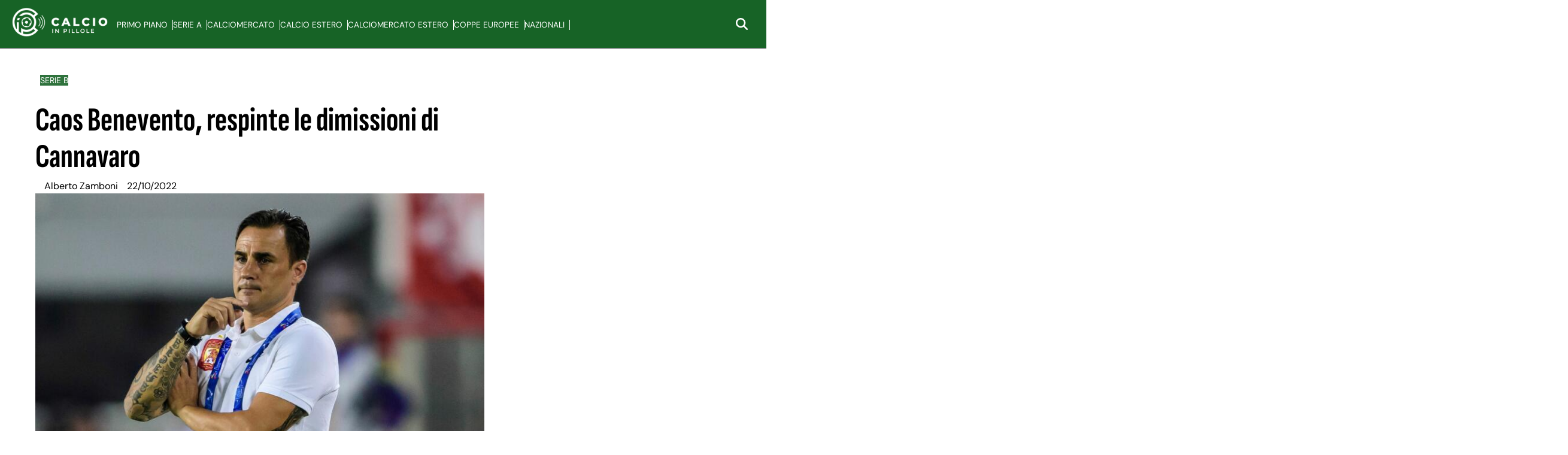

--- FILE ---
content_type: text/html; charset=UTF-8
request_url: https://www.calcioinpillole.com/caos-benevento-respinte-le-dimissioni-di-cannavaro/
body_size: 28748
content:
<!doctype html>
<html lang="it-IT">

<head><meta name="google-adsense-account" content="ca-pub-2121737085751619" />    <meta charset="UTF-8"><script>if(navigator.userAgent.match(/MSIE|Internet Explorer/i)||navigator.userAgent.match(/Trident\/7\..*?rv:11/i)){var href=document.location.href;if(!href.match(/[?&]nowprocket/)){if(href.indexOf("?")==-1){if(href.indexOf("#")==-1){document.location.href=href+"?nowprocket=1"}else{document.location.href=href.replace("#","?nowprocket=1#")}}else{if(href.indexOf("#")==-1){document.location.href=href+"&nowprocket=1"}else{document.location.href=href.replace("#","&nowprocket=1#")}}}}</script><script>(()=>{class RocketLazyLoadScripts{constructor(){this.v="2.0.3",this.userEvents=["keydown","keyup","mousedown","mouseup","mousemove","mouseover","mouseenter","mouseout","mouseleave","touchmove","touchstart","touchend","touchcancel","wheel","click","dblclick","input","visibilitychange"],this.attributeEvents=["onblur","onclick","oncontextmenu","ondblclick","onfocus","onmousedown","onmouseenter","onmouseleave","onmousemove","onmouseout","onmouseover","onmouseup","onmousewheel","onscroll","onsubmit"]}async t(){this.i(),this.o(),/iP(ad|hone)/.test(navigator.userAgent)&&this.h(),this.u(),this.l(this),this.m(),this.k(this),this.p(this),this._(),await Promise.all([this.R(),this.L()]),this.lastBreath=Date.now(),this.S(this),this.P(),this.D(),this.O(),this.M(),await this.C(this.delayedScripts.normal),await this.C(this.delayedScripts.defer),await this.C(this.delayedScripts.async),this.F("domReady"),await this.T(),await this.j(),await this.I(),this.F("windowLoad"),await this.A(),window.dispatchEvent(new Event("rocket-allScriptsLoaded")),this.everythingLoaded=!0,this.lastTouchEnd&&await new Promise((t=>setTimeout(t,500-Date.now()+this.lastTouchEnd))),this.H(),this.F("all"),this.U(),this.W()}i(){this.CSPIssue=sessionStorage.getItem("rocketCSPIssue"),document.addEventListener("securitypolicyviolation",(t=>{this.CSPIssue||"script-src-elem"!==t.violatedDirective||"data"!==t.blockedURI||(this.CSPIssue=!0,sessionStorage.setItem("rocketCSPIssue",!0))}),{isRocket:!0})}o(){window.addEventListener("pageshow",(t=>{this.persisted=t.persisted,this.realWindowLoadedFired=!0}),{isRocket:!0}),window.addEventListener("pagehide",(()=>{this.onFirstUserAction=null}),{isRocket:!0})}h(){let t;function e(e){t=e}window.addEventListener("touchstart",e,{isRocket:!0}),window.addEventListener("touchend",(function i(o){Math.abs(o.changedTouches[0].pageX-t.changedTouches[0].pageX)<10&&Math.abs(o.changedTouches[0].pageY-t.changedTouches[0].pageY)<10&&o.timeStamp-t.timeStamp<200&&(o.target.dispatchEvent(new PointerEvent("click",{target:o.target,bubbles:!0,cancelable:!0,detail:1})),event.preventDefault(),window.removeEventListener("touchstart",e,{isRocket:!0}),window.removeEventListener("touchend",i,{isRocket:!0}))}),{isRocket:!0})}q(t){this.userActionTriggered||("mousemove"!==t.type||this.firstMousemoveIgnored?"keyup"===t.type||"mouseover"===t.type||"mouseout"===t.type||(this.userActionTriggered=!0,this.onFirstUserAction&&this.onFirstUserAction()):this.firstMousemoveIgnored=!0),"click"===t.type&&t.preventDefault(),this.savedUserEvents.length>0&&(t.stopPropagation(),t.stopImmediatePropagation()),"touchstart"===this.lastEvent&&"touchend"===t.type&&(this.lastTouchEnd=Date.now()),"click"===t.type&&(this.lastTouchEnd=0),this.lastEvent=t.type,this.savedUserEvents.push(t)}u(){this.savedUserEvents=[],this.userEventHandler=this.q.bind(this),this.userEvents.forEach((t=>window.addEventListener(t,this.userEventHandler,{passive:!1,isRocket:!0})))}U(){this.userEvents.forEach((t=>window.removeEventListener(t,this.userEventHandler,{passive:!1,isRocket:!0}))),this.savedUserEvents.forEach((t=>{t.target.dispatchEvent(new window[t.constructor.name](t.type,t))}))}m(){this.eventsMutationObserver=new MutationObserver((t=>{const e="return false";for(const i of t){if("attributes"===i.type){const t=i.target.getAttribute(i.attributeName);t&&t!==e&&(i.target.setAttribute("data-rocket-"+i.attributeName,t),i.target["rocket"+i.attributeName]=new Function("event",t),i.target.setAttribute(i.attributeName,e))}"childList"===i.type&&i.addedNodes.forEach((t=>{if(t.nodeType===Node.ELEMENT_NODE)for(const i of t.attributes)this.attributeEvents.includes(i.name)&&i.value&&""!==i.value&&(t.setAttribute("data-rocket-"+i.name,i.value),t["rocket"+i.name]=new Function("event",i.value),t.setAttribute(i.name,e))}))}})),this.eventsMutationObserver.observe(document,{subtree:!0,childList:!0,attributeFilter:this.attributeEvents})}H(){this.eventsMutationObserver.disconnect(),this.attributeEvents.forEach((t=>{document.querySelectorAll("[data-rocket-"+t+"]").forEach((e=>{e.setAttribute(t,e.getAttribute("data-rocket-"+t)),e.removeAttribute("data-rocket-"+t)}))}))}k(t){Object.defineProperty(HTMLElement.prototype,"onclick",{get(){return this.rocketonclick||null},set(e){this.rocketonclick=e,this.setAttribute(t.everythingLoaded?"onclick":"data-rocket-onclick","this.rocketonclick(event)")}})}S(t){function e(e,i){let o=e[i];e[i]=null,Object.defineProperty(e,i,{get:()=>o,set(s){t.everythingLoaded?o=s:e["rocket"+i]=o=s}})}e(document,"onreadystatechange"),e(window,"onload"),e(window,"onpageshow");try{Object.defineProperty(document,"readyState",{get:()=>t.rocketReadyState,set(e){t.rocketReadyState=e},configurable:!0}),document.readyState="loading"}catch(t){console.log("WPRocket DJE readyState conflict, bypassing")}}l(t){this.originalAddEventListener=EventTarget.prototype.addEventListener,this.originalRemoveEventListener=EventTarget.prototype.removeEventListener,this.savedEventListeners=[],EventTarget.prototype.addEventListener=function(e,i,o){o&&o.isRocket||!t.B(e,this)&&!t.userEvents.includes(e)||t.B(e,this)&&!t.userActionTriggered||e.startsWith("rocket-")||t.everythingLoaded?t.originalAddEventListener.call(this,e,i,o):t.savedEventListeners.push({target:this,remove:!1,type:e,func:i,options:o})},EventTarget.prototype.removeEventListener=function(e,i,o){o&&o.isRocket||!t.B(e,this)&&!t.userEvents.includes(e)||t.B(e,this)&&!t.userActionTriggered||e.startsWith("rocket-")||t.everythingLoaded?t.originalRemoveEventListener.call(this,e,i,o):t.savedEventListeners.push({target:this,remove:!0,type:e,func:i,options:o})}}F(t){"all"===t&&(EventTarget.prototype.addEventListener=this.originalAddEventListener,EventTarget.prototype.removeEventListener=this.originalRemoveEventListener),this.savedEventListeners=this.savedEventListeners.filter((e=>{let i=e.type,o=e.target||window;return"domReady"===t&&"DOMContentLoaded"!==i&&"readystatechange"!==i||("windowLoad"===t&&"load"!==i&&"readystatechange"!==i&&"pageshow"!==i||(this.B(i,o)&&(i="rocket-"+i),e.remove?o.removeEventListener(i,e.func,e.options):o.addEventListener(i,e.func,e.options),!1))}))}p(t){let e;function i(e){return t.everythingLoaded?e:e.split(" ").map((t=>"load"===t||t.startsWith("load.")?"rocket-jquery-load":t)).join(" ")}function o(o){function s(e){const s=o.fn[e];o.fn[e]=o.fn.init.prototype[e]=function(){return this[0]===window&&t.userActionTriggered&&("string"==typeof arguments[0]||arguments[0]instanceof String?arguments[0]=i(arguments[0]):"object"==typeof arguments[0]&&Object.keys(arguments[0]).forEach((t=>{const e=arguments[0][t];delete arguments[0][t],arguments[0][i(t)]=e}))),s.apply(this,arguments),this}}if(o&&o.fn&&!t.allJQueries.includes(o)){const e={DOMContentLoaded:[],"rocket-DOMContentLoaded":[]};for(const t in e)document.addEventListener(t,(()=>{e[t].forEach((t=>t()))}),{isRocket:!0});o.fn.ready=o.fn.init.prototype.ready=function(i){function s(){parseInt(o.fn.jquery)>2?setTimeout((()=>i.bind(document)(o))):i.bind(document)(o)}return t.realDomReadyFired?!t.userActionTriggered||t.fauxDomReadyFired?s():e["rocket-DOMContentLoaded"].push(s):e.DOMContentLoaded.push(s),o([])},s("on"),s("one"),s("off"),t.allJQueries.push(o)}e=o}t.allJQueries=[],o(window.jQuery),Object.defineProperty(window,"jQuery",{get:()=>e,set(t){o(t)}})}P(){const t=new Map;document.write=document.writeln=function(e){const i=document.currentScript,o=document.createRange(),s=i.parentElement;let n=t.get(i);void 0===n&&(n=i.nextSibling,t.set(i,n));const c=document.createDocumentFragment();o.setStart(c,0),c.appendChild(o.createContextualFragment(e)),s.insertBefore(c,n)}}async R(){return new Promise((t=>{this.userActionTriggered?t():this.onFirstUserAction=t}))}async L(){return new Promise((t=>{document.addEventListener("DOMContentLoaded",(()=>{this.realDomReadyFired=!0,t()}),{isRocket:!0})}))}async I(){return this.realWindowLoadedFired?Promise.resolve():new Promise((t=>{window.addEventListener("load",t,{isRocket:!0})}))}M(){this.pendingScripts=[];this.scriptsMutationObserver=new MutationObserver((t=>{for(const e of t)e.addedNodes.forEach((t=>{"SCRIPT"!==t.tagName||t.noModule||t.isWPRocket||this.pendingScripts.push({script:t,promise:new Promise((e=>{const i=()=>{const i=this.pendingScripts.findIndex((e=>e.script===t));i>=0&&this.pendingScripts.splice(i,1),e()};t.addEventListener("load",i,{isRocket:!0}),t.addEventListener("error",i,{isRocket:!0}),setTimeout(i,1e3)}))})}))})),this.scriptsMutationObserver.observe(document,{childList:!0,subtree:!0})}async j(){await this.J(),this.pendingScripts.length?(await this.pendingScripts[0].promise,await this.j()):this.scriptsMutationObserver.disconnect()}D(){this.delayedScripts={normal:[],async:[],defer:[]},document.querySelectorAll("script[type$=rocketlazyloadscript]").forEach((t=>{t.hasAttribute("data-rocket-src")?t.hasAttribute("async")&&!1!==t.async?this.delayedScripts.async.push(t):t.hasAttribute("defer")&&!1!==t.defer||"module"===t.getAttribute("data-rocket-type")?this.delayedScripts.defer.push(t):this.delayedScripts.normal.push(t):this.delayedScripts.normal.push(t)}))}async _(){await this.L();let t=[];document.querySelectorAll("script[type$=rocketlazyloadscript][data-rocket-src]").forEach((e=>{let i=e.getAttribute("data-rocket-src");if(i&&!i.startsWith("data:")){i.startsWith("//")&&(i=location.protocol+i);try{const o=new URL(i).origin;o!==location.origin&&t.push({src:o,crossOrigin:e.crossOrigin||"module"===e.getAttribute("data-rocket-type")})}catch(t){}}})),t=[...new Map(t.map((t=>[JSON.stringify(t),t]))).values()],this.N(t,"preconnect")}async $(t){if(await this.G(),!0!==t.noModule||!("noModule"in HTMLScriptElement.prototype))return new Promise((e=>{let i;function o(){(i||t).setAttribute("data-rocket-status","executed"),e()}try{if(navigator.userAgent.includes("Firefox/")||""===navigator.vendor||this.CSPIssue)i=document.createElement("script"),[...t.attributes].forEach((t=>{let e=t.nodeName;"type"!==e&&("data-rocket-type"===e&&(e="type"),"data-rocket-src"===e&&(e="src"),i.setAttribute(e,t.nodeValue))})),t.text&&(i.text=t.text),t.nonce&&(i.nonce=t.nonce),i.hasAttribute("src")?(i.addEventListener("load",o,{isRocket:!0}),i.addEventListener("error",(()=>{i.setAttribute("data-rocket-status","failed-network"),e()}),{isRocket:!0}),setTimeout((()=>{i.isConnected||e()}),1)):(i.text=t.text,o()),i.isWPRocket=!0,t.parentNode.replaceChild(i,t);else{const i=t.getAttribute("data-rocket-type"),s=t.getAttribute("data-rocket-src");i?(t.type=i,t.removeAttribute("data-rocket-type")):t.removeAttribute("type"),t.addEventListener("load",o,{isRocket:!0}),t.addEventListener("error",(i=>{this.CSPIssue&&i.target.src.startsWith("data:")?(console.log("WPRocket: CSP fallback activated"),t.removeAttribute("src"),this.$(t).then(e)):(t.setAttribute("data-rocket-status","failed-network"),e())}),{isRocket:!0}),s?(t.fetchPriority="high",t.removeAttribute("data-rocket-src"),t.src=s):t.src="data:text/javascript;base64,"+window.btoa(unescape(encodeURIComponent(t.text)))}}catch(i){t.setAttribute("data-rocket-status","failed-transform"),e()}}));t.setAttribute("data-rocket-status","skipped")}async C(t){const e=t.shift();return e?(e.isConnected&&await this.$(e),this.C(t)):Promise.resolve()}O(){this.N([...this.delayedScripts.normal,...this.delayedScripts.defer,...this.delayedScripts.async],"preload")}N(t,e){this.trash=this.trash||[];let i=!0;var o=document.createDocumentFragment();t.forEach((t=>{const s=t.getAttribute&&t.getAttribute("data-rocket-src")||t.src;if(s&&!s.startsWith("data:")){const n=document.createElement("link");n.href=s,n.rel=e,"preconnect"!==e&&(n.as="script",n.fetchPriority=i?"high":"low"),t.getAttribute&&"module"===t.getAttribute("data-rocket-type")&&(n.crossOrigin=!0),t.crossOrigin&&(n.crossOrigin=t.crossOrigin),t.integrity&&(n.integrity=t.integrity),t.nonce&&(n.nonce=t.nonce),o.appendChild(n),this.trash.push(n),i=!1}})),document.head.appendChild(o)}W(){this.trash.forEach((t=>t.remove()))}async T(){try{document.readyState="interactive"}catch(t){}this.fauxDomReadyFired=!0;try{await this.G(),document.dispatchEvent(new Event("rocket-readystatechange")),await this.G(),document.rocketonreadystatechange&&document.rocketonreadystatechange(),await this.G(),document.dispatchEvent(new Event("rocket-DOMContentLoaded")),await this.G(),window.dispatchEvent(new Event("rocket-DOMContentLoaded"))}catch(t){console.error(t)}}async A(){try{document.readyState="complete"}catch(t){}try{await this.G(),document.dispatchEvent(new Event("rocket-readystatechange")),await this.G(),document.rocketonreadystatechange&&document.rocketonreadystatechange(),await this.G(),window.dispatchEvent(new Event("rocket-load")),await this.G(),window.rocketonload&&window.rocketonload(),await this.G(),this.allJQueries.forEach((t=>t(window).trigger("rocket-jquery-load"))),await this.G();const t=new Event("rocket-pageshow");t.persisted=this.persisted,window.dispatchEvent(t),await this.G(),window.rocketonpageshow&&window.rocketonpageshow({persisted:this.persisted})}catch(t){console.error(t)}}async G(){Date.now()-this.lastBreath>45&&(await this.J(),this.lastBreath=Date.now())}async J(){return document.hidden?new Promise((t=>setTimeout(t))):new Promise((t=>requestAnimationFrame(t)))}B(t,e){return e===document&&"readystatechange"===t||(e===document&&"DOMContentLoaded"===t||(e===window&&"DOMContentLoaded"===t||(e===window&&"load"===t||e===window&&"pageshow"===t)))}static run(){(new RocketLazyLoadScripts).t()}}RocketLazyLoadScripts.run()})();</script>
    <meta name="google-site-verification" content="wt7zvK0f1yFRwWYX9OLkZSPMW7JugJrmHO0pw6Dvn60" />
    <meta name="viewport" content="width=device-width, initial-scale=1">
    <link rel="profile" href="http://gmpg.org/xfn/11">

            <link rel="preload" href="https://www.calcioinpillole.com/wp-content/uploads/2022/10/fbl-asia-c1-urawa-guangzhou-768x512.jpg" as="image" />
    
    <style></style>

    <!--script src="https://jsc.mgid.com/site/916196.js" async> 
 </script-->
    <meta name='robots' content='index, follow, max-image-preview:large, max-snippet:-1, max-video-preview:-1' />

	<!-- This site is optimized with the Yoast SEO plugin v21.1 - https://yoast.com/wordpress/plugins/seo/ -->
	<title>Caos Benevento, respinte le dimissioni di Cannavaro | CIP</title><link rel="preload" data-rocket-preload as="font" href="https://www.calcioinpillole.com/wp-content/themes/victoria/fonts/SofiaSansExtraCondensed-Bold.ttf" crossorigin><link rel="preload" data-rocket-preload as="font" href="https://www.calcioinpillole.com/wp-content/themes/victoria/fonts/DMSans-Regular.ttf" crossorigin><style id="wpr-usedcss">:root{--primary-color:#fff;--header-bg-color:#176326;--header-text-color:#fff;--footer-text-color:#000;--title-font:'Sofia Sans';--body-font:'DM Sans'}img.emoji{display:inline!important;border:none!important;box-shadow:none!important;height:1em!important;width:1em!important;margin:0 .07em!important;vertical-align:-.1em!important;background:0 0!important;padding:0!important}:where(.wp-block-button__link){border-radius:9999px;box-shadow:none;padding:calc(.667em + 2px) calc(1.333em + 2px);text-decoration:none}:where(.wp-block-calendar table:not(.has-background) th){background:#ddd}:where(.wp-block-columns.has-background){padding:1.25em 2.375em}:where(.wp-block-post-comments input[type=submit]){border:none}:where(.wp-block-file__button){border-radius:2em;padding:.5em 1em}:where(.wp-block-file__button):is(a):active,:where(.wp-block-file__button):is(a):focus,:where(.wp-block-file__button):is(a):hover,:where(.wp-block-file__button):is(a):visited{box-shadow:none;color:#fff;opacity:.85;text-decoration:none}ul{box-sizing:border-box}:where(.wp-block-navigation.has-background .wp-block-navigation-item a:not(.wp-element-button)),:where(.wp-block-navigation.has-background .wp-block-navigation-submenu a:not(.wp-element-button)){padding:.5em 1em}:where(.wp-block-navigation .wp-block-navigation__submenu-container .wp-block-navigation-item a:not(.wp-element-button)),:where(.wp-block-navigation .wp-block-navigation__submenu-container .wp-block-navigation-submenu a:not(.wp-element-button)),:where(.wp-block-navigation .wp-block-navigation__submenu-container .wp-block-navigation-submenu button.wp-block-navigation-item__content),:where(.wp-block-navigation .wp-block-navigation__submenu-container .wp-block-pages-list__item button.wp-block-navigation-item__content){padding:.5em 1em}:where(p.has-text-color:not(.has-link-color)) a{color:inherit}:where(.wp-block-search__button){border:1px solid #ccc;padding:.375em .625em}:where(.wp-block-search__button-inside .wp-block-search__inside-wrapper){border:1px solid #949494;padding:4px}:where(.wp-block-search__button-inside .wp-block-search__inside-wrapper) .wp-block-search__input{border:none;border-radius:0;padding:0 0 0 .25em}:where(.wp-block-search__button-inside .wp-block-search__inside-wrapper) .wp-block-search__input:focus{outline:0}:where(.wp-block-search__button-inside .wp-block-search__inside-wrapper) :where(.wp-block-search__button){padding:.125em .5em}:where(pre.wp-block-verse){font-family:inherit}:root{--wp--preset--font-size--normal:16px;--wp--preset--font-size--huge:42px}.screen-reader-text{clip:rect(1px,1px,1px,1px);word-wrap:normal!important;border:0;-webkit-clip-path:inset(50%);clip-path:inset(50%);height:1px;margin:-1px;overflow:hidden;padding:0;position:absolute;width:1px}.screen-reader-text:focus{clip:auto!important;background-color:#ddd;-webkit-clip-path:none;clip-path:none;color:#444;display:block;font-size:1em;height:auto;left:5px;line-height:normal;padding:15px 23px 14px;text-decoration:none;top:5px;width:auto;z-index:100000}html :where(.has-border-color){border-style:solid}html :where([style*=border-top-color]){border-top-style:solid}html :where([style*=border-right-color]){border-right-style:solid}html :where([style*=border-bottom-color]){border-bottom-style:solid}html :where([style*=border-left-color]){border-left-style:solid}html :where([style*=border-width]){border-style:solid}html :where([style*=border-top-width]){border-top-style:solid}html :where([style*=border-right-width]){border-right-style:solid}html :where([style*=border-bottom-width]){border-bottom-style:solid}html :where([style*=border-left-width]){border-left-style:solid}html :where(img[class*=wp-image-]){height:auto;max-width:100%}figure{margin:0 0 1em}html :where(.is-position-sticky){--wp-admin--admin-bar--position-offset:var(--wp-admin--admin-bar--height,0px)}:where(.wp-block-group.has-background){padding:1.25em 2.375em}body{--wp--preset--color--black:#000000;--wp--preset--color--cyan-bluish-gray:#abb8c3;--wp--preset--color--white:#ffffff;--wp--preset--color--pale-pink:#f78da7;--wp--preset--color--vivid-red:#cf2e2e;--wp--preset--color--luminous-vivid-orange:#ff6900;--wp--preset--color--luminous-vivid-amber:#fcb900;--wp--preset--color--light-green-cyan:#7bdcb5;--wp--preset--color--vivid-green-cyan:#00d084;--wp--preset--color--pale-cyan-blue:#8ed1fc;--wp--preset--color--vivid-cyan-blue:#0693e3;--wp--preset--color--vivid-purple:#9b51e0;--wp--preset--gradient--vivid-cyan-blue-to-vivid-purple:linear-gradient(135deg,rgba(6, 147, 227, 1) 0%,rgb(155, 81, 224) 100%);--wp--preset--gradient--light-green-cyan-to-vivid-green-cyan:linear-gradient(135deg,rgb(122, 220, 180) 0%,rgb(0, 208, 130) 100%);--wp--preset--gradient--luminous-vivid-amber-to-luminous-vivid-orange:linear-gradient(135deg,rgba(252, 185, 0, 1) 0%,rgba(255, 105, 0, 1) 100%);--wp--preset--gradient--luminous-vivid-orange-to-vivid-red:linear-gradient(135deg,rgba(255, 105, 0, 1) 0%,rgb(207, 46, 46) 100%);--wp--preset--gradient--very-light-gray-to-cyan-bluish-gray:linear-gradient(135deg,rgb(238, 238, 238) 0%,rgb(169, 184, 195) 100%);--wp--preset--gradient--cool-to-warm-spectrum:linear-gradient(135deg,rgb(74, 234, 220) 0%,rgb(151, 120, 209) 20%,rgb(207, 42, 186) 40%,rgb(238, 44, 130) 60%,rgb(251, 105, 98) 80%,rgb(254, 248, 76) 100%);--wp--preset--gradient--blush-light-purple:linear-gradient(135deg,rgb(255, 206, 236) 0%,rgb(152, 150, 240) 100%);--wp--preset--gradient--blush-bordeaux:linear-gradient(135deg,rgb(254, 205, 165) 0%,rgb(254, 45, 45) 50%,rgb(107, 0, 62) 100%);--wp--preset--gradient--luminous-dusk:linear-gradient(135deg,rgb(255, 203, 112) 0%,rgb(199, 81, 192) 50%,rgb(65, 88, 208) 100%);--wp--preset--gradient--pale-ocean:linear-gradient(135deg,rgb(255, 245, 203) 0%,rgb(182, 227, 212) 50%,rgb(51, 167, 181) 100%);--wp--preset--gradient--electric-grass:linear-gradient(135deg,rgb(202, 248, 128) 0%,rgb(113, 206, 126) 100%);--wp--preset--gradient--midnight:linear-gradient(135deg,rgb(2, 3, 129) 0%,rgb(40, 116, 252) 100%);--wp--preset--duotone--dark-grayscale:url('#wp-duotone-dark-grayscale');--wp--preset--duotone--grayscale:url('#wp-duotone-grayscale');--wp--preset--duotone--purple-yellow:url('#wp-duotone-purple-yellow');--wp--preset--duotone--blue-red:url('#wp-duotone-blue-red');--wp--preset--duotone--midnight:url('#wp-duotone-midnight');--wp--preset--duotone--magenta-yellow:url('#wp-duotone-magenta-yellow');--wp--preset--duotone--purple-green:url('#wp-duotone-purple-green');--wp--preset--duotone--blue-orange:url('#wp-duotone-blue-orange');--wp--preset--font-size--small:13px;--wp--preset--font-size--medium:20px;--wp--preset--font-size--large:36px;--wp--preset--font-size--x-large:42px;--wp--preset--spacing--20:0.44rem;--wp--preset--spacing--30:0.67rem;--wp--preset--spacing--40:1rem;--wp--preset--spacing--50:1.5rem;--wp--preset--spacing--60:2.25rem;--wp--preset--spacing--70:3.38rem;--wp--preset--spacing--80:5.06rem;--wp--preset--shadow--natural:6px 6px 9px rgba(0, 0, 0, .2);--wp--preset--shadow--deep:12px 12px 50px rgba(0, 0, 0, .4);--wp--preset--shadow--sharp:6px 6px 0px rgba(0, 0, 0, .2);--wp--preset--shadow--outlined:6px 6px 0px -3px rgba(255, 255, 255, 1),6px 6px rgba(0, 0, 0, 1);--wp--preset--shadow--crisp:6px 6px 0px rgba(0, 0, 0, 1)}:where(.is-layout-flex){gap:.5em}:where(.wp-block-columns.is-layout-flex){gap:2em}.magellano_browserpush_close{position:absolute;right:0;top:10px;width:12px;height:12px;opacity:.6;z-index:100001}.magellano_browserpush_close:hover{opacity:1}.magellano_browserpush_close:after,.magellano_browserpush_close:before{position:absolute;left:0;content:' ';height:12px;width:2px;background-color:#333}.magellano_browserpush_close:before{transform:rotate(45deg)}.magellano_browserpush_close:after{transform:rotate(-45deg)}.magellano_browserpush{z-index:100000;position:relative;cursor:pointer}.mgt-span{font-size:10px!important;text-transform:none!important;font-weight:400!important}.mgt-row{display:flex;width:100%}.leggi-text{width:100%;text-transform:uppercase!important;border-bottom-width:1px!important;--border-opacity:1!important;border-color:#fff!important;border-color:rgba(255,255,255,var(--border-opacity))!important;padding-bottom:.5rem!important;margin-bottom:0!important;margin-top:0!important}.leggi-anche-text{width:100%;text-transform:uppercase!important;border-bottom-width:1px!important;--border-opacity:1!important;border-color:#fff!important;border-color:rgba(255,255,255,var(--border-opacity))!important;padding-bottom:.5rem!important;margin-bottom:0!important;margin-top:0!important;font-style:italic;font-size:10px}.mgt-helper{display:inline-block;height:100%;vertical-align:middle}.mgt-white{border-top:1px solid #fff;border-radius:0!important;padding-top:8px;line-height:1.2}.mgt-testo{width:100%;float:left}.mgt-testo{margin-bottom:8px}.mgt-immagine{flex:30%;float:left;text-align:center;padding:8px}.mgt-immagine img{height:auto;width:100%;max-width:200px}.mtg-clmn-text{width:70%;padding-right:8px}.mgt-clmn-img{width:30%}@media screen and (max-width:600px){html :where(.is-position-sticky){--wp-admin--admin-bar--position-offset:0px}.mgt-clmn-img{width:30%;text-align:center;margin:.6em 0}.nomobile{display:none}.mgt-title-span{display:-webkit-box;border-radius:0;-webkit-line-clamp:2;-webkit-box-orient:vertical;overflow:hidden;text-overflow:ellipsis}.mtg-clmn-text{width:100%!important;padding-right:0}.mgt-clmn-img{width:100%!important}.leggi-text{font-size:13px!important}}html{font-family:inherit}body{margin:0;background-color:#e8e8e8;line-height:1.6}h1,h2,h3{font-family:var(--title-font),serif;font-weight:400;color:#000}a{text-decoration:none}ul{padding-left:0;margin-left:0}.entry-header-details .entry-title{margin:5px 0}body .container{width:100%;max-width:unset}body .row{margin-left:0;margin-right:0}body #content.container{margin-top:0}body #page{margin:auto;background-color:#fff}.site-branding img{max-height:50px;width:auto}header#masthead{margin-bottom:0}.masthead-banner{padding:0;min-height:80px;display:flex;flex-direction:row;align-items:center}.masthead-banner .row{display:flex;width:100%;justify-content:space-between}.masthead-banner .row .col-md-8{display:flex;flex-direction:row;align-content:center}.masthead-banner .navigation-container{display:flex;flex-direction:row;justify-content:space-between;align-items:center}.main-navigation{background-color:transparent;width:100%;display:flex;align-items:center}.main-navigation .navigation-container{width:100%}.main-navigation .menu ul{margin:0;padding:0;display:block;list-style:none;text-align:left;position:relative;z-index:9999;display:none;padding-top:6px;width:100%}.main-navigation .menu>ul{display:flex;flex-direction:row;gap:10px;margin:0;padding:0;list-style:none;vertical-align:top}.main-navigation .toggle-menu{height:55px;width:85px;cursor:pointer;display:none}.main-navigation .menu ul.menu-desktop>li>a,.main-navigation .menu ul>li>a{font-family:var(--body-font),sans-serif;font-size:.85rem;text-transform:uppercase}a.search-icon{display:flex;flex-direction:column;justify-content:center}.stretch-col{width:100%}header.entry-header h1.entry-title{line-height:1.1}footer.site-footer{margin-top:0;border-top:1px solid #e0e0e0}.site-footer [class*=col-]{padding-left:0;padding-right:0}.site-footer .site-branding img{max-height:200px;max-width:200px}.site-footer .magellano-branding img{margin-top:10px;max-height:30px}.site-footer .container.footer-menu-row ul{list-style:none}.container{padding:0}aside#secondary{padding:20px;padding-right:20px!important}.single .entry-content{max-width:750px;margin:auto;padding-top:60px;font-family:var(--body-font),sans-serif}.nav-next a,.nav-previous a{font-family:var(--title-font),serif;font-size:1.125rem}.nav-next a span.em-post-navigation,.nav-previous a span.em-post-navigation{font-family:var(--body-font),sans-serif;text-transform:uppercase;font-size:.925rem}.hentry .entry-header-details .author-links{display:flex;gap:10px;align-items:center}.hentry .entry-header-details .author-links a{font-family:var(--body-font),sans-serif;color:#000}.site-footer .container.footer-menu-row{min-height:100px;display:flex;flex-direction:row;align-items:center}.site-footer .container.footer-menu-row ul li{font-family:var(--body-font),sans-serif;font-size:.85rem;text-transform:uppercase}.site-footer .container.footer-copy-row{font-family:var(--body-font),sans-serif;min-height:40px;display:flex;align-items:center;border-top:1px solid #e0e0e0;box-sizing:border-box}.site-footer .container.footer-menu-row{display:flex;flex-direction:row;justify-content:space-between}.magellano-branding img{object-fit:contain;object-position:left}.item-metadata{display:flex!important;flex-direction:row;align-items:center;gap:5px}.item-metadata svg{width:15px;height:15px;margin-top:-2px}#scroll-up{position:fixed;z-index:8000;bottom:40px;right:20px;display:none;width:40px;height:40px;font-size:26px;line-height:39px;text-align:center;text-decoration:none;cursor:pointer;opacity:1!important;padding:20px;border-radius:10px}body.single #content>.row{margin-top:20px}#sidebar-area-2 ul{list-style:none}#sidebar-area-2 ul li a{font-family:var(--body-font),sans-serif;font-size:.85rem}@media only screen and (max-width:991px){.main-navigation .toggle-menu{display:block;text-align:initial}.main-navigation .toggle-menu a{display:inline-block;height:50px;width:40px;text-align:center;cursor:pointer;font-size:14px;padding:0;padding-left:8px;vertical-align:middle}.main-navigation .toggle-menu a:focus{outline:#fff dotted 1px;outline-offset:-5px}.main-navigation .menu ul{display:none}}.main-navigation button.toggle-menu{border:none;padding:0;background-color:transparent}.main-navigation button.toggle-menu:focus-within{outline:dotted 1px}.ham{width:23px;height:2px;top:27px;display:block;margin-right:auto;position:relative;-webkit-transition:.25s ease-in-out;-moz-transition:.25s ease-in-out;-ms-transition:.25s ease-in-out;-o-transition:.25s ease-in-out;transition:all .25s ease-in-out}.main-navigation button.toggle-menu .ham{top:0}.ham:after,.ham:before{position:absolute;content:'';width:100%;height:2px;left:0;-webkit-transition:.25s ease-in-out;-moz-transition:.25s ease-in-out;-ms-transition:.25s ease-in-out;-o-transition:.25s ease-in-out;transition:all .25s ease-in-out}.ham:before{top:-8px}.ham:after{top:8px}.ham.exit{background-color:transparent}.ham.exit:before{-webkit-transform:translateY(8px) rotateZ(-45deg);-moz-transform:translateY(8px) rotateZ(-45deg);-ms-transform:translateY(8px) rotateZ(-45deg);-o-transform:translateY(8px) rotateZ(-45deg);transform:translateY(8px) rotateZ(-45deg)}.ham.exit:after{-webkit-transform:translateY(-8px) rotateZ(45deg);-moz-transform:translateY(-8px) rotateZ(45deg);-ms-transform:translateY(-8px) rotateZ(45deg);-o-transform:translateY(-8px) rotateZ(45deg);transform:translateY(-8px) rotateZ(45deg)}.vic-search-wrap{width:25px;position:relative;display:inline-block;text-align:center}.search-icon{display:block;line-height:35px;height:35px;font-size:16px;color:#fff;font-weight:700;text-align:center;outline:0}.search-icon:active,.search-icon:focus,.search-icon:hover,.search-icon:visited{color:#fff;outline:0}.search-icon:focus{outline:dotted 1px}.search-icon:focus-within{outline:dotted 1px}.vic-search-form{background:#fff;position:absolute;right:0;top:120%;width:325px;text-align:left;visibility:hidden;opacity:0;margin:0 auto;margin-top:1px;padding:14px;z-index:99;border-radius:0;-webkit-transition:opacity .2s,top .4s,visibility 0s linear .4s;-moz-transition:opacity .2s,top .4s,visibility 0s linear .4s;-ms-transition:opacity .2s,top .4s,visibility 0s linear .4s;-o-transition:opacity .2s,top .4s,visibility 0s linear .4s;transition:opacity .2s,top .4s,visibility 0s linear .4s;-webkit-box-shadow:0 4px 5px 0 rgba(0,0,0,.15);-moz-box-shadow:0 4px 5px 0 rgba(0,0,0,.15);-ms-box-shadow:0 4px 5px 0 rgba(0,0,0,.15);-o-box-shadow:0 4px 5px 0 rgba(0,0,0,.15);box-shadow:0 4px 5px 0 rgba(0,0,0,.15)}.search-overlay.reveal-search .vic-search-form{visibility:visible;opacity:1;z-index:9999;top:100%;-webkit-transition:opacity .4s,top .4s;-moz-transition:opacity .4s,top .4s;-ms-transition:opacity .4s,top .4s;-o-transition:opacity .4s,top .4s;transition:opacity .4s,top .4s}.single-post .entry-content figure{max-width:100%;height:auto}.single-post .header-details-wrapper{padding:40px 20px}.site-main .post-navigation{overflow:hidden;margin:1.5em 0;padding:10px 0;position:relative}.site-main .post-navigation{margin:0;font-weight:700;letter-spacing:0}.site-main .post-navigation .em-post-navigation{display:block;font-weight:400}.post-navigation .nav-previous{float:left;width:45%;position:relative;line-height:1.275}.nav-next,.nav-previous{display:table}.nav-next:after,.nav-previous:before{content:"";display:table-cell;line-height:1;vertical-align:middle;font:44px/1 'Font Awesome 5 Free';font-weight:700;text-rendering:auto;-webkit-font-smoothing:antialiased;-moz-osx-font-smoothing:grayscale}.nav-next a,.nav-previous a{display:table-cell;font-size:16px;vertical-align:middle;color:#000}.post-navigation .nav-next{float:right;text-align:right;width:45%;line-height:1.275}.figure-categories .cat-links{list-style:none}.cat-links{display:inline}.figure-categories .cat-links li{display:inline-block;opacity:.9}.figure-categories .cat-links li:hover{opacity:1}.single-post .entry-content-wrap{padding-bottom:30px}.vic-post-thumbnail-wrapper img{height:auto;width:100%;object-fit:cover}ul.menu-mobile{padding:20px}.entry-header-details .cat-links .meta-category a{background-color:var(--header-bg-color)}.vic-post-thumbnail-wrapper .vic-image-caption p{font-family:var(--body-font),sans-serif;text-align:center}#sidebar-area-2 ul li{padding:5px 0;border-bottom:1px solid #e0e0e0}#sidebar-area-2 ul li a{color:#000;font-family:var(--body-font),sans-serif}#masthead{background-color:var(--header-bg-color,#ededed)}#masthead #site-navigation li a{text-align:center;color:var(--header-text-color,#000)}#masthead .vic-search-wrap svg path{fill:var(--header-text-color,#000000)}.ham,.ham::before,.ham:after{background-color:var(--header-text-color,#000)}.cat-links{display:inline-flex;gap:6px}.cat-links li.meta-category{background-color:var(--primary-color,var(--header-bg-color,#ededed));padding:4px 8px}.cat-links li.meta-category a{color:var(--secondary-color,var(--header-text-color,#000));font-family:var(--body-font),sans-serif;font-size:.875rem;text-transform:uppercase}.author-links svg path{fill:var(--primary-color,var(--header-bg-color,#ededed))}@media only screen and (min-width:992px){.single .entry-content{margin:0 auto 3.5rem}.single-post #primary{width:70%}.single-post #secondary{width:30%;position:sticky;top:30px}.single-post #content>.row{display:flex;flex-direction:row}.nav-next a,.nav-previous a{font-size:25px;line-height:1.25}}@media (min-width:1449px){body #page{max-width:1448px}}@media (min-width:768px){#site-navigation .container,.masthead-banner .container,.site-footer .container{padding:0 20px}.site-footer .container.footer-logo-row{border-bottom:1px solid #e0e0e0;padding-top:80px;padding-bottom:40px;display:flex;align-items:center;justify-content:space-between;box-sizing:border-box}.site-footer .container.footer-menu-row ul{display:flex;flex-direction:row;gap:20px;margin-bottom:0}.site-footer .magellano-branding{display:flex;flex-direction:row;justify-content:flex-end}.masthead-banner .row .col-md-8{width:70%}.magellano-branding img{object-fit:contain;object-position:right}header.entry-header h1.entry-title{font-size:3.5rem}}@media (max-width:767px){.container#content{padding-left:0;padding-right:0}.header-layout-1 .masthead-banner .row{display:flex;flex-direction:row;justify-content:space-between}.main-navigation .menu ul.menu-mobile{position:absolute!important;width:100vw!important;text-align:center;left:0;background-color:var(--header-bg-color,#bb1919)}header.entry-header h1.entry-title{font-size:2rem}.single-post .header-details-wrapper{padding:0 0 20px}.single-post #content{padding:0 10px;box-sizing:border-box}#scroll-up{width:15px;height:15px;padding:10px;line-height:15px}.vic-search-form{width:calc(100vw - 12px);text-align:center}footer.site-footer{padding:10px}.hentry .entry-header-details .author-links{flex-wrap:wrap}.hentry .entry-header-details .author-links a{font-size:.875rem}.item-metadata{gap:2px}}body{background-color:#fff}#masthead #site-navigation li a:hover{color:#f68e5f}#masthead #site-navigation li a{border-right:1px solid;padding-right:8px}.masthead-banner{border-bottom:1px solid #2b3337}.footer-menu-row ul li a:hover{color:#30612e}.site-branding img{max-height:50px;padding:20px 30px 20px 0}.masthead-banner .row{justify-content:initial}@media only screen and (max-width:700px){.site-branding img{padding-bottom:0}}.single .entry-content{padding-top:0!important}.entry-header{max-width:750px;margin:auto}.single-post .header-details-wrapper{padding:0}.col-md-6{margin-right:20%}#sidebar-area-2 ul li{color:#000!important;border-bottom:1px solid #8080802b;padding:10px 0}#sidebar-area-2 ul li a{color:#000}.site-footer .container.footer-logo-row{padding-top:20px;padding-bottom:20px;display:flex;align-items:center}.site-footer .site-branding img{max-height:100px!important;padding:20px}.magellano-branding{margin-left:auto;margin-right:auto}.site-footer .container.footer-menu-row{width:auto}.site-footer .container.footer-logo-row{justify-content:center!important}.col-md-6{padding:20px!important;text-align:center}.site-footer .site-branding img{max-width:100%;padding:0!important}@media only screen and (max-width:800px){.site-footer .container.footer-logo-row{display:block}.site-footer .container.footer-menu-row ul{display:block!important;columns:2;-webkit-columns:2;-moz-columns:2!important}.col-md-6{margin-left:auto;margin-right:auto;max-width:200px}#footer-menu{margin-left:auto;margin-right:auto}.site-footer .container.footer-menu-row{padding-left:20px;padding-right:20px}.site-footer .container.footer-copy-row{font-size:12px;padding:20px;text-align:center}.footer-menu{margin-left:auto;margin-right:auto}#scroll-up{display:none!important}}@media only screen and (min-width:800px){.site-footer .container.footer-menu-row ul{display:flex!important}.site-branding img{padding:0!important;margin-right:15px}}header#masthead{position:relative}.cart-search{position:absolute;right:2%}body,html{max-width:100vw;overflow-x:hidden!important}.youtube-video{text-align:center;display:flex;justify-content:center}.youtube-video iframe{max-width:100%}.mg-adv-controller{background:0 0!important;margin:20px auto;position:relative;overflow:hidden}.mg-adv-controller[data-dimensions*="300x250"]:not(#Calcioinpillole_MIDDLE):not(#Calcioinpillole_BOTTOM){min-height:250px}.mg-adv-controller[data-dimensions*="336x280"]:not(#Calcioinpillole_MIDDLE):not(#Calcioinpillole_BOTTOM){min-height:280px}.mg-adv-controller[data-dimensions*="300x600"]:not(#Calcioinpillole_MIDDLE):not(#Calcioinpillole_BOTTOM){min-height:600px}@font-face{font-family:'Sofia Sans';src:url('https://www.calcioinpillole.com/wp-content/themes/victoria/fonts/SofiaSansExtraCondensed-Bold.ttf') format('truetype');font-weight:400;font-style:normal;font-display:swap}@font-face{font-family:'DM Sans';src:url('https://www.calcioinpillole.com/wp-content/themes/victoria/fonts/DMSans-Regular.ttf') format('truetype');font-weight:400;font-style:normal;font-display:swap}.footer-menu-row ul li a{color:#000}</style><link rel="preload" data-rocket-preload as="image" href="https://www.calcioinpillole.com/wp-content/uploads/2022/10/fbl-asia-c1-urawa-guangzhou-1024x683.jpg" imagesrcset="https://www.calcioinpillole.com/wp-content/uploads/2022/10/fbl-asia-c1-urawa-guangzhou-1024x683.jpg 1024w, https://www.calcioinpillole.com/wp-content/uploads/2022/10/fbl-asia-c1-urawa-guangzhou-300x200.jpg 300w, https://www.calcioinpillole.com/wp-content/uploads/2022/10/fbl-asia-c1-urawa-guangzhou-768x512.jpg 768w, https://www.calcioinpillole.com/wp-content/uploads/2022/10/fbl-asia-c1-urawa-guangzhou-1536x1024.jpg 1536w, https://www.calcioinpillole.com/wp-content/uploads/2022/10/fbl-asia-c1-urawa-guangzhou-2048x1366.jpg 2048w" imagesizes="(max-width: 640px) 100vw, 640px" fetchpriority="high">
	<meta name="description" content="Benevento, dopo la sconfitta con il Como Cannavaro aveva dato le sue dimissioni ma il presidente Vigorito vuole continuare con lui." />
	<link rel="canonical" href="https://www.calcioinpillole.com/caos-benevento-respinte-le-dimissioni-di-cannavaro/" />
	<meta property="og:locale" content="it_IT" />
	<meta property="og:type" content="article" />
	<meta property="og:title" content="Caos Benevento, respinte le dimissioni di Cannavaro | CIP" />
	<meta property="og:description" content="Benevento, dopo la sconfitta con il Como Cannavaro aveva dato le sue dimissioni ma il presidente Vigorito vuole continuare con lui." />
	<meta property="og:url" content="https://www.calcioinpillole.com/caos-benevento-respinte-le-dimissioni-di-cannavaro/" />
	<meta property="og:site_name" content="CalcioInPillole" />
	<meta property="article:publisher" content="https://www.facebook.com/CalcioPillole/" />
	<meta property="article:published_time" content="2022-10-22T16:31:41+00:00" />
	<meta property="article:modified_time" content="2022-10-22T16:42:07+00:00" />
	<meta property="og:image" content="https://www.calcioinpillole.com/wp-content/uploads/2022/10/fbl-asia-c1-urawa-guangzhou-scaled.jpg" />
	<meta property="og:image:width" content="2560" />
	<meta property="og:image:height" content="1707" />
	<meta property="og:image:type" content="image/jpeg" />
	<meta name="author" content="Alberto Zamboni" />
	<meta name="twitter:card" content="summary_large_image" />
	<meta name="twitter:creator" content="@CalcioPillole" />
	<meta name="twitter:site" content="@CalcioPillole" />
	<meta name="twitter:label1" content="Scritto da" />
	<meta name="twitter:data1" content="Alberto Zamboni" />
	<meta name="twitter:label2" content="Tempo di lettura stimato" />
	<meta name="twitter:data2" content="2 minuti" />
	<script type="application/ld+json" class="yoast-schema-graph">{"@context":"https://schema.org","@graph":[{"@type":"Article","@id":"https://www.calcioinpillole.com/caos-benevento-respinte-le-dimissioni-di-cannavaro/#article","isPartOf":{"@id":"https://www.calcioinpillole.com/caos-benevento-respinte-le-dimissioni-di-cannavaro/"},"author":{"name":"Alberto Zamboni","@id":"https://www.calcioinpillole.com/#/schema/person/38482c8e53432db8f1f3fade033c4e21"},"headline":"Caos Benevento, respinte le dimissioni di Cannavaro","datePublished":"2022-10-22T16:31:41+00:00","dateModified":"2022-10-22T16:42:07+00:00","mainEntityOfPage":{"@id":"https://www.calcioinpillole.com/caos-benevento-respinte-le-dimissioni-di-cannavaro/"},"wordCount":370,"publisher":{"@id":"https://www.calcioinpillole.com/#organization"},"image":{"@id":"https://www.calcioinpillole.com/caos-benevento-respinte-le-dimissioni-di-cannavaro/#primaryimage"},"thumbnailUrl":"https://www.calcioinpillole.com/wp-content/uploads/2022/10/fbl-asia-c1-urawa-guangzhou-scaled.jpg","keywords":["BENEVENTO","cannavaro","dimissioni cannavaro"],"articleSection":["Serie B"],"inLanguage":"it-IT"},{"@type":"WebPage","@id":"https://www.calcioinpillole.com/caos-benevento-respinte-le-dimissioni-di-cannavaro/","url":"https://www.calcioinpillole.com/caos-benevento-respinte-le-dimissioni-di-cannavaro/","name":"Caos Benevento, respinte le dimissioni di Cannavaro | CIP","isPartOf":{"@id":"https://www.calcioinpillole.com/#website"},"primaryImageOfPage":{"@id":"https://www.calcioinpillole.com/caos-benevento-respinte-le-dimissioni-di-cannavaro/#primaryimage"},"image":{"@id":"https://www.calcioinpillole.com/caos-benevento-respinte-le-dimissioni-di-cannavaro/#primaryimage"},"thumbnailUrl":"https://www.calcioinpillole.com/wp-content/uploads/2022/10/fbl-asia-c1-urawa-guangzhou-scaled.jpg","datePublished":"2022-10-22T16:31:41+00:00","dateModified":"2022-10-22T16:42:07+00:00","description":"Benevento, dopo la sconfitta con il Como Cannavaro aveva dato le sue dimissioni ma il presidente Vigorito vuole continuare con lui.","breadcrumb":{"@id":"https://www.calcioinpillole.com/caos-benevento-respinte-le-dimissioni-di-cannavaro/#breadcrumb"},"inLanguage":"it-IT","potentialAction":[{"@type":"ReadAction","target":["https://www.calcioinpillole.com/caos-benevento-respinte-le-dimissioni-di-cannavaro/"]}]},{"@type":"ImageObject","inLanguage":"it-IT","@id":"https://www.calcioinpillole.com/caos-benevento-respinte-le-dimissioni-di-cannavaro/#primaryimage","url":"https://www.calcioinpillole.com/wp-content/uploads/2022/10/fbl-asia-c1-urawa-guangzhou-scaled.jpg","contentUrl":"https://www.calcioinpillole.com/wp-content/uploads/2022/10/fbl-asia-c1-urawa-guangzhou-scaled.jpg","width":2560,"height":1707,"caption":"(Photo by STR/AFP via Getty Images)"},{"@type":"BreadcrumbList","@id":"https://www.calcioinpillole.com/caos-benevento-respinte-le-dimissioni-di-cannavaro/#breadcrumb","itemListElement":[{"@type":"ListItem","position":1,"name":"Home","item":"https://www.calcioinpillole.com/"},{"@type":"ListItem","position":2,"name":"Caos Benevento, respinte le dimissioni di Cannavaro"}]},{"@type":"WebSite","@id":"https://www.calcioinpillole.com/#website","url":"https://www.calcioinpillole.com/","name":"CalcioInPillole","description":"News ed Approfondimenti 24 ore su 24","publisher":{"@id":"https://www.calcioinpillole.com/#organization"},"alternateName":"Serie A News","potentialAction":[{"@type":"SearchAction","target":{"@type":"EntryPoint","urlTemplate":"https://www.calcioinpillole.com/?s={search_term_string}"},"query-input":"required name=search_term_string"}],"inLanguage":"it-IT"},{"@type":"Organization","@id":"https://www.calcioinpillole.com/#organization","name":"Calcio in Pillole","url":"https://www.calcioinpillole.com/","logo":{"@type":"ImageObject","inLanguage":"it-IT","@id":"https://www.calcioinpillole.com/#/schema/logo/image/","url":"https://www.calcioinpillole.com/wp-content/uploads/2023/06/Verde.png","contentUrl":"https://www.calcioinpillole.com/wp-content/uploads/2023/06/Verde.png","width":1080,"height":1080,"caption":"Calcio in Pillole"},"image":{"@id":"https://www.calcioinpillole.com/#/schema/logo/image/"},"sameAs":["https://www.facebook.com/CalcioPillole/","https://twitter.com/CalcioPillole"]},{"@type":"Person","@id":"https://www.calcioinpillole.com/#/schema/person/38482c8e53432db8f1f3fade033c4e21","name":"Alberto Zamboni","image":{"@type":"ImageObject","inLanguage":"it-IT","@id":"https://www.calcioinpillole.com/#/schema/person/image/","url":"https://secure.gravatar.com/avatar/e8bb50a24578b9f6ae9af52da0938387?s=96&d=mm&r=g","contentUrl":"https://secure.gravatar.com/avatar/e8bb50a24578b9f6ae9af52da0938387?s=96&d=mm&r=g","caption":"Alberto Zamboni"},"url":"https://www.calcioinpillole.com/author/zamboni/"}]}</script>
	<!-- / Yoast SEO plugin. -->


<link rel="amphtml" href="https://www.calcioinpillole.com/caos-benevento-respinte-le-dimissioni-di-cannavaro/amp/" /><meta name="generator" content="AMP for WP 1.0.90"/>
<link rel="alternate" type="application/rss+xml" title="CalcioInPillole &raquo; Feed" href="https://www.calcioinpillole.com/feed/" />
<style type="text/css"></style>
	
<style id='wp-block-library-theme-inline-css' type='text/css'></style>

<style id='global-styles-inline-css' type='text/css'></style>





<style id='rocket-lazyload-inline-css' type='text/css'>
.rll-youtube-player{position:relative;padding-bottom:56.23%;height:0;overflow:hidden;max-width:100%;}.rll-youtube-player:focus-within{outline: 2px solid currentColor;outline-offset: 5px;}.rll-youtube-player iframe{position:absolute;top:0;left:0;width:100%;height:100%;z-index:100;background:0 0}.rll-youtube-player img{bottom:0;display:block;left:0;margin:auto;max-width:100%;width:100%;position:absolute;right:0;top:0;border:none;height:auto;-webkit-transition:.4s all;-moz-transition:.4s all;transition:.4s all}.rll-youtube-player img:hover{-webkit-filter:brightness(75%)}.rll-youtube-player .play{height:100%;width:100%;left:0;top:0;position:absolute;background:var(--wpr-bg-613b6dce-9642-43f6-b306-dbd1ee6c4b40) no-repeat center;background-color: transparent !important;cursor:pointer;border:none;}.wp-embed-responsive .wp-has-aspect-ratio .rll-youtube-player{position:absolute;padding-bottom:0;width:100%;height:100%;top:0;bottom:0;left:0;right:0}
</style>
<script type="rocketlazyloadscript" data-rocket-type='text/javascript' data-rocket-src='https://www.calcioinpillole.com/wp-includes/js/jquery/jquery.min.js?ver=3.6.4' id='jquery-core-js' data-rocket-defer defer></script>
<script type="rocketlazyloadscript" data-rocket-type='text/javascript' data-rocket-src='https://www.calcioinpillole.com/wp-includes/js/jquery/jquery-migrate.min.js?ver=3.4.0' id='jquery-migrate-js' data-rocket-defer defer></script>
<script type='text/javascript' id='magellano_browserpush-js-extra'>
/* <![CDATA[ */
var magellano_browserpush_vars = {"siteurl":"https:\/\/www.calcioinpillole.com","api_uri":"https:\/\/infinitypush.magellanotech.it","theme":"Victoria Child Theme","sitename":"calcioinpillole.com","is_post":"1"};
/* ]]> */
</script>
<script type="rocketlazyloadscript" data-minify="1" data-rocket-type='text/javascript' data-rocket-src='https://www.calcioinpillole.com/wp-content/cache/min/1/wp-content/plugins/magellano-mt/includes/modules/magellano_browserpush/js/magellano_browserpush.js?ver=1757069471' id='magellano_browserpush-js' data-rocket-defer defer></script>
<script type="rocketlazyloadscript" data-minify="1" data-rocket-type='text/javascript' data-rocket-src='https://www.calcioinpillole.com/wp-content/cache/min/1/wp-content/plugins/magellano-mt/public/js/magellano-mt-public.js?ver=1757069471' id='magellano-mt-js' data-rocket-defer defer></script>
<link rel="https://api.w.org/" href="https://www.calcioinpillole.com/wp-json/" /><link rel="alternate" type="application/json" href="https://www.calcioinpillole.com/wp-json/wp/v2/posts/7099227224" /><link rel="EditURI" type="application/rsd+xml" title="RSD" href="https://www.calcioinpillole.com/xmlrpc.php?rsd" />
<link rel="wlwmanifest" type="application/wlwmanifest+xml" href="https://www.calcioinpillole.com/wp-includes/wlwmanifest.xml" />
<meta name="generator" content="WordPress 6.2.6" />
<link rel='shortlink' href='https://www.calcioinpillole.com/?p=7099227224' />
<link rel="alternate" type="application/json+oembed" href="https://www.calcioinpillole.com/wp-json/oembed/1.0/embed?url=https%3A%2F%2Fwww.calcioinpillole.com%2Fcaos-benevento-respinte-le-dimissioni-di-cannavaro%2F" />
<link rel="alternate" type="text/xml+oembed" href="https://www.calcioinpillole.com/wp-json/oembed/1.0/embed?url=https%3A%2F%2Fwww.calcioinpillole.com%2Fcaos-benevento-respinte-le-dimissioni-di-cannavaro%2F&#038;format=xml" />
<script type="rocketlazyloadscript">var magellanoWebPushData = {"site":"www.calcioinpillole.com","vapid_key":"BLb9VfO0-d-JJkHpm_MTZgEpofdnuwWyHlB42O04eGt5a20_KBs5TjqKenq7N2CISTueJxkHtXNocrKUXVWdJpg","magellano_webpush_api":"https:\/\/infinitypush.magellanotech.it\/api\/push"}</script><script type="rocketlazyloadscript" data-minify="1" data-rocket-src="https://www.calcioinpillole.com/wp-content/cache/min/1/wp-content/plugins/magellano-mt/includes/modules/magellano_webpush/js/magellano_webpush.js?ver=1757069471" data-rocket-defer defer></script><link rel="icon" href="https://www.calcioinpillole.com/wp-content/uploads/2023/06/cropped-Tavola-disegno-5-3-32x32.png" sizes="32x32" />
<link rel="icon" href="https://www.calcioinpillole.com/wp-content/uploads/2023/06/cropped-Tavola-disegno-5-3-192x192.png" sizes="192x192" />
<link rel="apple-touch-icon" href="https://www.calcioinpillole.com/wp-content/uploads/2023/06/cropped-Tavola-disegno-5-3-180x180.png" />
<meta name="msapplication-TileImage" content="https://www.calcioinpillole.com/wp-content/uploads/2023/06/cropped-Tavola-disegno-5-3-270x270.png" />
		<style type="text/css" id="wp-custom-css"></style>
		<noscript><style id="rocket-lazyload-nojs-css">.rll-youtube-player, [data-lazy-src]{display:none !important;}</style></noscript>	
	<!-- InMobi Choice. Consent Manager Tag v3.0 (for TCF 2.2) -->
<script type="rocketlazyloadscript" data-rocket-type="text/javascript" async=true>
(function() {
  var host = window.location.hostname;
  var element = document.createElement('script');
  var firstScript = document.getElementsByTagName('script')[0];
  var url = 'https://cmp.inmobi.com'
    .concat('/choice/', '5uBzFnJdUcdpe', '/', host, '/choice.js?tag_version=V3');
  var uspTries = 0;
  var uspTriesLimit = 3;
  element.async = true;
  element.type = 'text/javascript';
  element.src = url;

  firstScript.parentNode.insertBefore(element, firstScript);

  function makeStub() {
    var TCF_LOCATOR_NAME = '__tcfapiLocator';
    var queue = [];
    var win = window;
    var cmpFrame;

    function addFrame() {
      var doc = win.document;
      var otherCMP = !!(win.frames[TCF_LOCATOR_NAME]);

      if (!otherCMP) {
        if (doc.body) {
          var iframe = doc.createElement('iframe');

          iframe.style.cssText = 'display:none';
          iframe.name = TCF_LOCATOR_NAME;
          doc.body.appendChild(iframe);
        } else {
          setTimeout(addFrame, 5);
        }
      }
      return !otherCMP;
    }

    function tcfAPIHandler() {
      var gdprApplies;
      var args = arguments;

      if (!args.length) {
        return queue;
      } else if (args[0] === 'setGdprApplies') {
        if (
          args.length > 3 &&
          args[2] === 2 &&
          typeof args[3] === 'boolean'
        ) {
          gdprApplies = args[3];
          if (typeof args[2] === 'function') {
            args[2]('set', true);
          }
        }
      } else if (args[0] === 'ping') {
        var retr = {
          gdprApplies: gdprApplies,
          cmpLoaded: false,
          cmpStatus: 'stub'
        };

        if (typeof args[2] === 'function') {
          args[2](retr);
        }
      } else {
        if(args[0] === 'init' && typeof args[3] === 'object') {
          args[3] = Object.assign(args[3], { tag_version: 'V3' });
        }
        queue.push(args);
      }
    }

    function postMessageEventHandler(event) {
      var msgIsString = typeof event.data === 'string';
      var json = {};

      try {
        if (msgIsString) {
          json = JSON.parse(event.data);
        } else {
          json = event.data;
        }
      } catch (ignore) {}

      var payload = json.__tcfapiCall;

      if (payload) {
        window.__tcfapi(
          payload.command,
          payload.version,
          function(retValue, success) {
            var returnMsg = {
              __tcfapiReturn: {
                returnValue: retValue,
                success: success,
                callId: payload.callId
              }
            };
            if (msgIsString) {
              returnMsg = JSON.stringify(returnMsg);
            }
            if (event && event.source && event.source.postMessage) {
              event.source.postMessage(returnMsg, '*');
            }
          },
          payload.parameter
        );
      }
    }

    while (win) {
      try {
        if (win.frames[TCF_LOCATOR_NAME]) {
          cmpFrame = win;
          break;
        }
      } catch (ignore) {}

      if (win === window.top) {
        break;
      }
      win = win.parent;
    }
    if (!cmpFrame) {
      addFrame();
      win.__tcfapi = tcfAPIHandler;
      win.addEventListener('message', postMessageEventHandler, false);
    }
  };

  makeStub();

  function makeGppStub() {
    const CMP_ID = 10;
    const SUPPORTED_APIS = [
      '2:tcfeuv2',
      '6:uspv1',
      '7:usnatv1',
      '8:usca',
      '9:usvav1',
      '10:uscov1',
      '11:usutv1',
      '12:usctv1'
    ];

    window.__gpp_addFrame = function (n) {
      if (!window.frames[n]) {
        if (document.body) {
          var i = document.createElement("iframe");
          i.style.cssText = "display:none";
          i.name = n;
          document.body.appendChild(i);
        } else {
          window.setTimeout(window.__gpp_addFrame, 10, n);
        }
      }
    };
    window.__gpp_stub = function () {
      var b = arguments;
      __gpp.queue = __gpp.queue || [];
      __gpp.events = __gpp.events || [];

      if (!b.length || (b.length == 1 && b[0] == "queue")) {
        return __gpp.queue;
      }

      if (b.length == 1 && b[0] == "events") {
        return __gpp.events;
      }

      var cmd = b[0];
      var clb = b.length > 1 ? b[1] : null;
      var par = b.length > 2 ? b[2] : null;
      if (cmd === "ping") {
        clb(
          {
            gppVersion: "1.1", // must be “Version.Subversion”, current: “1.1”
            cmpStatus: "stub", // possible values: stub, loading, loaded, error
            cmpDisplayStatus: "hidden", // possible values: hidden, visible, disabled
            signalStatus: "not ready", // possible values: not ready, ready
            supportedAPIs: SUPPORTED_APIS, // list of supported APIs
            cmpId: CMP_ID, // IAB assigned CMP ID, may be 0 during stub/loading
            sectionList: [],
            applicableSections: [-1],
            gppString: "",
            parsedSections: {},
          },
          true
        );
      } else if (cmd === "addEventListener") {
        if (!("lastId" in __gpp)) {
          __gpp.lastId = 0;
        }
        __gpp.lastId++;
        var lnr = __gpp.lastId;
        __gpp.events.push({
          id: lnr,
          callback: clb,
          parameter: par,
        });
        clb(
          {
            eventName: "listenerRegistered",
            listenerId: lnr, // Registered ID of the listener
            data: true, // positive signal
            pingData: {
              gppVersion: "1.1", // must be “Version.Subversion”, current: “1.1”
              cmpStatus: "stub", // possible values: stub, loading, loaded, error
              cmpDisplayStatus: "hidden", // possible values: hidden, visible, disabled
              signalStatus: "not ready", // possible values: not ready, ready
              supportedAPIs: SUPPORTED_APIS, // list of supported APIs
              cmpId: CMP_ID, // list of supported APIs
              sectionList: [],
              applicableSections: [-1],
              gppString: "",
              parsedSections: {},
            },
          },
          true
        );
      } else if (cmd === "removeEventListener") {
        var success = false;
        for (var i = 0; i < __gpp.events.length; i++) {
          if (__gpp.events[i].id == par) {
            __gpp.events.splice(i, 1);
            success = true;
            break;
          }
        }
        clb(
          {
            eventName: "listenerRemoved",
            listenerId: par, // Registered ID of the listener
            data: success, // status info
            pingData: {
              gppVersion: "1.1", // must be “Version.Subversion”, current: “1.1”
              cmpStatus: "stub", // possible values: stub, loading, loaded, error
              cmpDisplayStatus: "hidden", // possible values: hidden, visible, disabled
              signalStatus: "not ready", // possible values: not ready, ready
              supportedAPIs: SUPPORTED_APIS, // list of supported APIs
              cmpId: CMP_ID, // CMP ID
              sectionList: [],
              applicableSections: [-1],
              gppString: "",
              parsedSections: {},
            },
          },
          true
        );
      } else if (cmd === "hasSection") {
        clb(false, true);
      } else if (cmd === "getSection" || cmd === "getField") {
        clb(null, true);
      }
      //queue all other commands
      else {
        __gpp.queue.push([].slice.apply(b));
      }
    };
    window.__gpp_msghandler = function (event) {
      var msgIsString = typeof event.data === "string";
      try {
        var json = msgIsString ? JSON.parse(event.data) : event.data;
      } catch (e) {
        var json = null;
      }
      if (typeof json === "object" && json !== null && "__gppCall" in json) {
        var i = json.__gppCall;
        window.__gpp(
          i.command,
          function (retValue, success) {
            var returnMsg = {
              __gppReturn: {
                returnValue: retValue,
                success: success,
                callId: i.callId,
              },
            };
            event.source.postMessage(msgIsString ? JSON.stringify(returnMsg) : returnMsg, "*");
          },
          "parameter" in i ? i.parameter : null,
          "version" in i ? i.version : "1.1"
        );
      }
    };
    if (!("_gpp" in window) || typeof window._gpp !== "function") {
      window._gpp = window._gpp_stub;
      window.addEventListener("message", window.__gpp_msghandler, false);
      window._gpp_addFrame("_gppLocator");
    }
  };

  makeGppStub();

  var uspStubFunction = function() {
    var arg = arguments;
    if (typeof window.__uspapi !== uspStubFunction) {
      setTimeout(function() {
        if (typeof window.__uspapi !== 'undefined') {
          window._uspapi.apply(window._uspapi, arg);
        }
      }, 500);
    }
  };

  var checkIfUspIsReady = function() {
    uspTries++;
    if (window.__uspapi === uspStubFunction && uspTries < uspTriesLimit) {
      console.warn('USP is not accessible');
    } else {
      clearInterval(uspInterval);
    }
  };

  if (typeof window.__uspapi === 'undefined') {
    window.__uspapi = uspStubFunction;
    var uspInterval = setInterval(checkIfUspIsReady, 6000);
  }
})();
</script>
<!-- End InMobi Choice. Consent Manager Tag v3.0 (for TCF 2.2) -->
	
	<script async src="https://adsystem.pages.dev/ad-system/lib/prebid.js" crossorigin="anonymous"></script>
	<script type="rocketlazyloadscript" async data-rocket-src="https://securepubads.g.doubleclick.net/tag/js/gpt.js" crossorigin="anonymous"></script>
	<script type="rocketlazyloadscript" async data-rocket-src="https://adsystem.pages.dev/ad-system/loader.js" crossorigin="anonymous"></script>
	
	<!-- tag meta - js_conf (standalone scripts)
<meta name="js_conf_www.calcioinpillole.com"
      data-adsense="true"
      data-adsense-client="ca-pub-2121737085751619"
      data-ga4="G-ZK357FNL1D"
      data-seedtag="4420-7466-01"
      data-teads="188382"
      data-mgid-flag="true"
      data-mgid-url="https://jsc.mgid.com/site/916196.js"
      data-viralize="true"
      data-viralize-url="https://ads.viralize.tv/display/?zid=AAFIfODTdhyiBQbz"
      data-vidoomy="true"
      data-vidoomy-url="https://ads.vidoomy.com/calcioinpilloleit_23230.js"
      data-vidoomy-delay="10000">

<meta name="hb_conf_www.calcioinpillole.com"
      data-teads-placement-id="203489"
      data-teads-page-id="188382"
      data-seedtag-publisherid="4420-7466-01"
      data-criteo-network-id="11596"
      data-pubmatic-publisher-id="163324"
      data-apstag-pubid="1ff2e623-a901-438b-b4ac-a92c9e6374f0"
      data-apstag-adserver="googletag"
      data-ga4="G-ZK357FNL1D">

<meta name="wf_conf_www.calcioinpillole.com"
      data-azerion-url="https://s.adplay.it/calcioinpillole/adplay.js"
      data-oop-slot="/22820207193/Calcioinpillole/INTERSTITIAL"
      data-ga4="G-ZK357FNL1D"-->


<style id="wpr-lazyload-bg-container"></style><style id="wpr-lazyload-bg-exclusion"></style>
<noscript>
<style id="wpr-lazyload-bg-nostyle">.rll-youtube-player .play{--wpr-bg-613b6dce-9642-43f6-b306-dbd1ee6c4b40: url('https://www.calcioinpillole.com/wp-content/plugins/wp-rocket/assets/img/youtube.png');}</style>
</noscript>
<script type="application/javascript">const rocket_pairs = [{"selector":".rll-youtube-player .play","style":".rll-youtube-player .play{--wpr-bg-613b6dce-9642-43f6-b306-dbd1ee6c4b40: url('https:\/\/www.calcioinpillole.com\/wp-content\/plugins\/wp-rocket\/assets\/img\/youtube.png');}","hash":"613b6dce-9642-43f6-b306-dbd1ee6c4b40","url":"https:\/\/www.calcioinpillole.com\/wp-content\/plugins\/wp-rocket\/assets\/img\/youtube.png"}]; const rocket_excluded_pairs = [];</script><meta name="generator" content="WP Rocket 3.18.3" data-wpr-features="wpr_lazyload_css_bg_img wpr_remove_unused_css wpr_delay_js wpr_defer_js wpr_minify_js wpr_lazyload_images wpr_lazyload_iframes wpr_oci wpr_image_dimensions wpr_minify_css wpr_preload_links wpr_host_fonts_locally wpr_desktop" /></head>

<body class="post-template-default single single-post postid-7099227224 single-format-standard wp-custom-logo wp-embed-responsive">

<!--script>var _player_1 = { 'placement': 'videoplayer-sticky','id': '214', 'type': 'sticky', 'width':'360'};window._tgvtag.players.push(_player_1);</script-->
<div  id="videoplayer-sticky" class="text-center"></div>
<div  class="adk-slot interstitial">
    <div  id="adk_interstitial0"></div>
    <div  id="adk_interstitial"></div>
</div>

<svg xmlns="http://www.w3.org/2000/svg" viewBox="0 0 0 0" width="0" height="0" focusable="false" role="none" style="visibility: hidden; position: absolute; left: -9999px; overflow: hidden;" ><defs><filter id="wp-duotone-dark-grayscale"><feColorMatrix color-interpolation-filters="sRGB" type="matrix" values=" .299 .587 .114 0 0 .299 .587 .114 0 0 .299 .587 .114 0 0 .299 .587 .114 0 0 " /><feComponentTransfer color-interpolation-filters="sRGB" ><feFuncR type="table" tableValues="0 0.49803921568627" /><feFuncG type="table" tableValues="0 0.49803921568627" /><feFuncB type="table" tableValues="0 0.49803921568627" /><feFuncA type="table" tableValues="1 1" /></feComponentTransfer><feComposite in2="SourceGraphic" operator="in" /></filter></defs></svg><svg xmlns="http://www.w3.org/2000/svg" viewBox="0 0 0 0" width="0" height="0" focusable="false" role="none" style="visibility: hidden; position: absolute; left: -9999px; overflow: hidden;" ><defs><filter id="wp-duotone-grayscale"><feColorMatrix color-interpolation-filters="sRGB" type="matrix" values=" .299 .587 .114 0 0 .299 .587 .114 0 0 .299 .587 .114 0 0 .299 .587 .114 0 0 " /><feComponentTransfer color-interpolation-filters="sRGB" ><feFuncR type="table" tableValues="0 1" /><feFuncG type="table" tableValues="0 1" /><feFuncB type="table" tableValues="0 1" /><feFuncA type="table" tableValues="1 1" /></feComponentTransfer><feComposite in2="SourceGraphic" operator="in" /></filter></defs></svg><svg xmlns="http://www.w3.org/2000/svg" viewBox="0 0 0 0" width="0" height="0" focusable="false" role="none" style="visibility: hidden; position: absolute; left: -9999px; overflow: hidden;" ><defs><filter id="wp-duotone-purple-yellow"><feColorMatrix color-interpolation-filters="sRGB" type="matrix" values=" .299 .587 .114 0 0 .299 .587 .114 0 0 .299 .587 .114 0 0 .299 .587 .114 0 0 " /><feComponentTransfer color-interpolation-filters="sRGB" ><feFuncR type="table" tableValues="0.54901960784314 0.98823529411765" /><feFuncG type="table" tableValues="0 1" /><feFuncB type="table" tableValues="0.71764705882353 0.25490196078431" /><feFuncA type="table" tableValues="1 1" /></feComponentTransfer><feComposite in2="SourceGraphic" operator="in" /></filter></defs></svg><svg xmlns="http://www.w3.org/2000/svg" viewBox="0 0 0 0" width="0" height="0" focusable="false" role="none" style="visibility: hidden; position: absolute; left: -9999px; overflow: hidden;" ><defs><filter id="wp-duotone-blue-red"><feColorMatrix color-interpolation-filters="sRGB" type="matrix" values=" .299 .587 .114 0 0 .299 .587 .114 0 0 .299 .587 .114 0 0 .299 .587 .114 0 0 " /><feComponentTransfer color-interpolation-filters="sRGB" ><feFuncR type="table" tableValues="0 1" /><feFuncG type="table" tableValues="0 0.27843137254902" /><feFuncB type="table" tableValues="0.5921568627451 0.27843137254902" /><feFuncA type="table" tableValues="1 1" /></feComponentTransfer><feComposite in2="SourceGraphic" operator="in" /></filter></defs></svg><svg xmlns="http://www.w3.org/2000/svg" viewBox="0 0 0 0" width="0" height="0" focusable="false" role="none" style="visibility: hidden; position: absolute; left: -9999px; overflow: hidden;" ><defs><filter id="wp-duotone-midnight"><feColorMatrix color-interpolation-filters="sRGB" type="matrix" values=" .299 .587 .114 0 0 .299 .587 .114 0 0 .299 .587 .114 0 0 .299 .587 .114 0 0 " /><feComponentTransfer color-interpolation-filters="sRGB" ><feFuncR type="table" tableValues="0 0" /><feFuncG type="table" tableValues="0 0.64705882352941" /><feFuncB type="table" tableValues="0 1" /><feFuncA type="table" tableValues="1 1" /></feComponentTransfer><feComposite in2="SourceGraphic" operator="in" /></filter></defs></svg><svg xmlns="http://www.w3.org/2000/svg" viewBox="0 0 0 0" width="0" height="0" focusable="false" role="none" style="visibility: hidden; position: absolute; left: -9999px; overflow: hidden;" ><defs><filter id="wp-duotone-magenta-yellow"><feColorMatrix color-interpolation-filters="sRGB" type="matrix" values=" .299 .587 .114 0 0 .299 .587 .114 0 0 .299 .587 .114 0 0 .299 .587 .114 0 0 " /><feComponentTransfer color-interpolation-filters="sRGB" ><feFuncR type="table" tableValues="0.78039215686275 1" /><feFuncG type="table" tableValues="0 0.94901960784314" /><feFuncB type="table" tableValues="0.35294117647059 0.47058823529412" /><feFuncA type="table" tableValues="1 1" /></feComponentTransfer><feComposite in2="SourceGraphic" operator="in" /></filter></defs></svg><svg xmlns="http://www.w3.org/2000/svg" viewBox="0 0 0 0" width="0" height="0" focusable="false" role="none" style="visibility: hidden; position: absolute; left: -9999px; overflow: hidden;" ><defs><filter id="wp-duotone-purple-green"><feColorMatrix color-interpolation-filters="sRGB" type="matrix" values=" .299 .587 .114 0 0 .299 .587 .114 0 0 .299 .587 .114 0 0 .299 .587 .114 0 0 " /><feComponentTransfer color-interpolation-filters="sRGB" ><feFuncR type="table" tableValues="0.65098039215686 0.40392156862745" /><feFuncG type="table" tableValues="0 1" /><feFuncB type="table" tableValues="0.44705882352941 0.4" /><feFuncA type="table" tableValues="1 1" /></feComponentTransfer><feComposite in2="SourceGraphic" operator="in" /></filter></defs></svg><svg xmlns="http://www.w3.org/2000/svg" viewBox="0 0 0 0" width="0" height="0" focusable="false" role="none" style="visibility: hidden; position: absolute; left: -9999px; overflow: hidden;" ><defs><filter id="wp-duotone-blue-orange"><feColorMatrix color-interpolation-filters="sRGB" type="matrix" values=" .299 .587 .114 0 0 .299 .587 .114 0 0 .299 .587 .114 0 0 .299 .587 .114 0 0 " /><feComponentTransfer color-interpolation-filters="sRGB" ><feFuncR type="table" tableValues="0.098039215686275 1" /><feFuncG type="table" tableValues="0 0.66274509803922" /><feFuncB type="table" tableValues="0.84705882352941 0.41960784313725" /><feFuncA type="table" tableValues="1 1" /></feComponentTransfer><feComposite in2="SourceGraphic" operator="in" /></filter></defs></svg>
<div  id="page" class="site">
    <a class="skip-link screen-reader-text" href="#content">Skip to content</a>

    

<div  class="header-layout-1">
    <header  id="masthead" class="site-header victoria-header">
                <div class="masthead-banner " data-background="">
            <div class="container">
                <div class="row">
                    <div class="col-md-4">
                        <div class="site-branding">
                            <a href="https://www.calcioinpillole.com/" class="custom-logo-link" rel="home"><img width="808" height="252" src="https://www.calcioinpillole.com/wp-content/uploads/2024/12/calcioinpillole-logo.png" class="custom-logo" alt="CalcioInPillole" decoding="async" srcset="https://www.calcioinpillole.com/wp-content/uploads/2024/12/calcioinpillole-logo.png 808w, https://www.calcioinpillole.com/wp-content/uploads/2024/12/calcioinpillole-logo-300x94.png 300w, https://www.calcioinpillole.com/wp-content/uploads/2024/12/calcioinpillole-logo-768x240.png 768w" sizes="(max-width: 808px) 100vw, 808px" /></a>                        </div>
                    </div>
                    <div class="col-md-8">
                        <nav id="site-navigation" class="main-navigation vic-main-nav">
                
                            <div class="stretch-col">
                                <div class="navigation-container">

                                    <div class="main-navigation-container-items-wrapper">

                                        <span class="toggle-menu" aria-controls="primary-menu" aria-expanded="false">
                                            <a href="javascript:void(0)" class="aft-void-menu">
                                                <span class="screen-reader-text">Menu Principale</span>
                                                <i class="ham"></i>
                                            </a>
                                        </span>
                                        
                                        <div class="menu main-menu"><ul id="primary-menu" class="menu"><li id="menu-item-7099391333" class="menu-item menu-item-type-taxonomy menu-item-object-category menu-item-7099391333"><a href="https://www.calcioinpillole.com/primo-piano/">Primo Piano</a></li>
<li id="menu-item-7099391334" class="menu-item menu-item-type-taxonomy menu-item-object-category menu-item-7099391334"><a href="https://www.calcioinpillole.com/serie-a/">Serie A</a></li>
<li id="menu-item-7099391335" class="menu-item menu-item-type-taxonomy menu-item-object-category menu-item-7099391335"><a href="https://www.calcioinpillole.com/calciomercato/">Calciomercato</a></li>
<li id="menu-item-7099391336" class="menu-item menu-item-type-taxonomy menu-item-object-category menu-item-7099391336"><a href="https://www.calcioinpillole.com/calcio-estero/">Calcio Estero</a></li>
<li id="menu-item-7099391337" class="menu-item menu-item-type-taxonomy menu-item-object-category menu-item-7099391337"><a href="https://www.calcioinpillole.com/calciomercato/calciomercato-estero/">Calciomercato Estero</a></li>
<li id="menu-item-7099391338" class="menu-item menu-item-type-taxonomy menu-item-object-category menu-item-7099391338"><a href="https://www.calcioinpillole.com/coppe-europee/">Coppe Europee</a></li>
<li id="menu-item-7099391339" class="menu-item menu-item-type-taxonomy menu-item-object-category menu-item-7099391339"><a href="https://www.calcioinpillole.com/nazionali/">Nazionali</a></li>
</ul></div>                                    </div>
                                    <div class="cart-search">

                                        <div class="vic-search-wrap">
                                            <div class="search-overlay">
                                                <a href="#" title="Search" class="search-icon">
                                                <svg xmlns="http://www.w3.org/2000/svg" viewBox="0 0 512 512" style="height: 20px; width: 20px;"><path d="M416 208c0 45.9-14.9 88.3-40 122.7L502.6 457.4c12.5 12.5 12.5 32.8 0 45.3s-32.8 12.5-45.3 0L330.7 376c-34.4 25.2-76.8 40-122.7 40C93.1 416 0 322.9 0 208S93.1 0 208 0S416 93.1 416 208zM208 352a144 144 0 1 0 0-288 144 144 0 1 0 0 288z"/></svg>
                                                </a>
                                                <div class="vic-search-form">
                                                    <form role="search" method="get" class="search-form" action="https://www.calcioinpillole.com/">
				<label>
					<span class="screen-reader-text">Ricerca per:</span>
					<input type="search" class="search-field" placeholder="Cerca &hellip;" value="" name="s" />
				</label>
				<input type="submit" class="search-submit" value="Cerca" />
			</form>                                                </div>
                                            </div>
                                        </div>
                                    </div>

                                </div>
                            </div>

                        </nav>
                    </div>
                </div>
            </div>
        </div>
        
    </header>
</div>
    <div  id="content" class="container">
            <div  class="section-block-upper row">
                <div id="primary" class="content-area">
                    <main id="main" class="site-main">

                                                    <article id="post-7099227224" class="vic-single-article post-7099227224 post type-post status-publish format-standard has-post-thumbnail hentry category-serie-b tag-benevento tag-cannavaro tag-dimissioni-cannavaro">
						    <div class="entry-content-wrap">
									
                                    <header class="entry-header">
    <div class="header-details-wrapper">
        <div class="entry-header-details">
                            <div class="figure-categories figure-categories-bg">
                                        <ul class="cat-links"><li class="meta-category">
                            <a class="victoria-categories category-color-1" href="https://www.calcioinpillole.com/altro-italia/serie-b/" alt="Vedi tutto in Serie B"> 
                                Serie B
                            </a>
                    </li></ul>                </div>
                        <h1 class="entry-title">Caos Benevento, respinte le dimissioni di Cannavaro</h1>
                            
    <span class="author-links">
                    
            <span class="item-metadata posts-author">
            <svg xmlns="http://www.w3.org/2000/svg" viewBox="0 0 512 512"><path d="M406.5 399.6C387.4 352.9 341.5 320 288 320l-64 0c-53.5 0-99.4 32.9-118.5 79.6C69.9 362.2 48 311.7 48 256C48 141.1 141.1 48 256 48s208 93.1 208 208c0 55.7-21.9 106.2-57.5 143.6zm-40.1 32.7C334.4 452.4 296.6 464 256 464s-78.4-11.6-110.5-31.7c7.3-36.7 39.7-64.3 78.5-64.3l64 0c38.8 0 71.2 27.6 78.5 64.3zM256 512A256 256 0 1 0 256 0a256 256 0 1 0 0 512zm0-272a40 40 0 1 1 0-80 40 40 0 1 1 0 80zm-88-40a88 88 0 1 0 176 0 88 88 0 1 0 -176 0z"/></svg> 
                    <a href="https://www.calcioinpillole.com/author/zamboni/">
            Alberto Zamboni        </a>
                    </span>
<span class="item-metadata posts-date">
<svg xmlns="http://www.w3.org/2000/svg" viewBox="0 0 512 512"><path d="M464 256A208 208 0 1 1 48 256a208 208 0 1 1 416 0zM0 256a256 256 0 1 0 512 0A256 256 0 1 0 0 256zM232 120l0 136c0 8 4 15.5 10.7 20l96 64c11 7.4 25.9 4.4 33.3-6.7s4.4-25.9-6.7-33.3L280 243.2 280 120c0-13.3-10.7-24-24-24s-24 10.7-24 24z"/></svg>    <a href="https://www.calcioinpillole.com/2022/10/"> 
<a href="https://www.calcioinpillole.com/2022/10/"> 
    22/10/2022    </a>
</span>
    </span>
                                        </div>
    </div>

        <div class="vic-post-thumbnail-wrapper">
                            <img fetchpriority="high" 
                    src="https://www.calcioinpillole.com/wp-content/uploads/2022/10/fbl-asia-c1-urawa-guangzhou-1024x683.jpg" 
                    alt="Caos Benevento, respinte le dimissioni di Cannavaro" 
                    width="640" 
                    height="360" 
                    class="attachment-large size-large wp-post-image"
                    loading="eager" 
                    srcset="https://www.calcioinpillole.com/wp-content/uploads/2022/10/fbl-asia-c1-urawa-guangzhou-1024x683.jpg 1024w, https://www.calcioinpillole.com/wp-content/uploads/2022/10/fbl-asia-c1-urawa-guangzhou-300x200.jpg 300w, https://www.calcioinpillole.com/wp-content/uploads/2022/10/fbl-asia-c1-urawa-guangzhou-768x512.jpg 768w, https://www.calcioinpillole.com/wp-content/uploads/2022/10/fbl-asia-c1-urawa-guangzhou-1536x1024.jpg 1536w, https://www.calcioinpillole.com/wp-content/uploads/2022/10/fbl-asia-c1-urawa-guangzhou-2048x1366.jpg 2048w" 
                    sizes="(max-width: 640px) 100vw, 640px" 
                />
                                    <span class="vic-image-caption">
                        <p>(Photo by STR/AFP via Getty Images)</p>
                    </span>
                                    </div>
</header><!-- .entry-header -->                                    

    <div class="entry-content">
        <div class="youtube-video"><iframe loading="lazy" width="560" height="315" src="about:blank" frameborder="0" allowfullscreen data-rocket-lazyload="fitvidscompatible" data-lazy-src="https://www.youtube.com/embed/%20pw6Yj_sYYps"></iframe><noscript><iframe width="560" height="315" src="https://www.youtube.com/embed/ pw6Yj_sYYps" frameborder="0" allowfullscreen></iframe></noscript></div><p>Il Benevento ha respinto le dimissioni di <strong>Fabio Cannavaro</strong>. Dopo il ko contro il Como nel pomeriggio, il tecnico aveva deciso di lasciare la panchina giallorossa, ma il presidente Ciro Vigorito ha rigettato la sua richiesta, esprimendo la volontà di continuare con l&#8217;ex difensore. La situazione però è molto complicata e anche i tifosi stanno perdendo la pazienza.</p><style></style><div class="mg-adv-controller" id="Calcioinpillole_TOP" 
        data-slot="Calcioinpillole/TOP" 
        data-mapping="MG_ARTICLE" 
        data-dimensions="300x250,336x280" 
        placementid-seedtag="31030465" 
        placementid-adasta="35049992" style="text-align: center;" >
</div>
<blockquote class="twitter-tweet">
<p dir="ltr" lang="it">AVANTI COSÌ 💙<a href="https://twitter.com/hashtag/ComoBenevento?src=hash&amp;ref_src=twsrc%5Etfw">#ComoBenevento</a> 2️⃣-1️⃣<br />
⚽️⚽️ <a href="https://twitter.com/hashtag/Cerri?src=hash&amp;ref_src=twsrc%5Etfw">#Cerri</a> <a href="https://twitter.com/hashtag/blunelcuore?src=hash&amp;ref_src=twsrc%5Etfw">#blunelcuore</a> <a href="https://twitter.com/hashtag/forzacomo?src=hash&amp;ref_src=twsrc%5Etfw">#forzacomo</a> <a href="https://twitter.com/hashtag/SerieB?src=hash&amp;ref_src=twsrc%5Etfw">#SerieB</a> <a href="https://twitter.com/hashtag/Como?src=hash&amp;ref_src=twsrc%5Etfw">#Como</a> <a href="https://t.co/iliZ53TC2n">pic.twitter.com/iliZ53TC2n</a></p>
<p>— Como1907 (@Como_1907) <a href="https://twitter.com/Como_1907/status/1583820550098497539?ref_src=twsrc%5Etfw">October 22, 2022</a></p></blockquote>
<p><script type="rocketlazyloadscript" async data-rocket-src="" charset="utf-8"></script></p><div id="inRead" data-loading="lazy"></div>
<div class="ViralizeVideoPH" data-loading="lazy"></div>
<h2>Dimissioni Cannavaro, il Benevento le respinge</h2>
<p>Dopo aver raccolto solo due punti in 4 gare e con ancora zero vittorie all&#8217;attivo, Fabio Cannavaro aveva deciso di dimettersi da tecnico del <strong>Benevento</strong>. Troppo pesante la sconfitta in casa di un Como in profonda crisi. Il presidente <strong>Ciro Vigorito</strong> però ha respinto le dimissioni dell&#8217;ex capitano della Nazionale italiana. Come spiega lo stesso Cannavaro &#8211; parole riprese da TMW: &#8220;<em>Ho dato le dimissioni perché le ho considerate un atto dovuto e perché Foggia è non solo il mio direttore sportivo ma anche un mio amico. Quindi anche per sgomberare il campo da qualsiasi imbarazzo ho preferito fare un passo indietro</em>&#8220;.</p><div class="mg-adv-controller" id="Calcioinpillole_MIDDLE"  
        data-slot="Calcioinpillole/MIDDLE" 
        data-mapping="MG_ARTICLE_L" 
        data-dimensions="300x250,336x280,300x600"  
        placementid-seedtag="31030466"
        placementid-adasta="35049992" style="text-align: center;">
</div>
<p>Anche se, appunto, non sono state accettate: <em>&#8220;Il presidente è stato deciso nel rifiutarle e questo devo dire mi ha fatto molto piacere</em>&#8220;. La squadra però non gira e il momento è molto complicato: &#8220;<em>I miei ragazzi mi ascoltano però commettiamo troppi errori a livello di singoli e non va per nulla bene. I giocatori che ho a disposizione vengono da un momento non semplice. Però devono capire la differenza che c&#8217;è fra giocare a calcio e vincere le partite. E <strong>per vincere le partite ci vuole cattiveria</strong></em>&#8220;.</p>
<figure id="attachment_7099189007" aria-describedby="caption-attachment-7099189007" style="width: 2560px" class="wp-caption alignnone"><img decoding="async" class="size-full wp-image-7099189007"  src="data:image/svg+xml,%3Csvg%20xmlns='http://www.w3.org/2000/svg'%20viewBox='0%200%202560%201707'%3E%3C/svg%3E" alt="cannavaro espanyol" width="2560" height="1707" data-lazy-srcset="https://www.calcioinpillole.com/wp-content/uploads/2022/04/fbl-chn-asia-csl-scaled.jpg 2560w, https://www.calcioinpillole.com/wp-content/uploads/2022/04/fbl-chn-asia-csl-300x200.jpg 300w, https://www.calcioinpillole.com/wp-content/uploads/2022/04/fbl-chn-asia-csl-1024x683.jpg 1024w, https://www.calcioinpillole.com/wp-content/uploads/2022/04/fbl-chn-asia-csl-768x512.jpg 768w, https://www.calcioinpillole.com/wp-content/uploads/2022/04/fbl-chn-asia-csl-1536x1024.jpg 1536w, https://www.calcioinpillole.com/wp-content/uploads/2022/04/fbl-chn-asia-csl-2048x1366.jpg 2048w" data-lazy-sizes="(max-width: 2560px) 100vw, 2560px" data-lazy-src="https://www.calcioinpillole.com/wp-content/uploads/2022/04/fbl-chn-asia-csl-scaled.jpg" /><noscript><img decoding="async" class="size-full wp-image-7099189007"  src="https://www.calcioinpillole.com/wp-content/uploads/2022/04/fbl-chn-asia-csl-scaled.jpg" loading="lazy" alt="cannavaro espanyol" width="2560" height="1707" srcset="https://www.calcioinpillole.com/wp-content/uploads/2022/04/fbl-chn-asia-csl-scaled.jpg 2560w, https://www.calcioinpillole.com/wp-content/uploads/2022/04/fbl-chn-asia-csl-300x200.jpg 300w, https://www.calcioinpillole.com/wp-content/uploads/2022/04/fbl-chn-asia-csl-1024x683.jpg 1024w, https://www.calcioinpillole.com/wp-content/uploads/2022/04/fbl-chn-asia-csl-768x512.jpg 768w, https://www.calcioinpillole.com/wp-content/uploads/2022/04/fbl-chn-asia-csl-1536x1024.jpg 1536w, https://www.calcioinpillole.com/wp-content/uploads/2022/04/fbl-chn-asia-csl-2048x1366.jpg 2048w" sizes="(max-width: 2560px) 100vw, 2560px" /></noscript><figcaption id="caption-attachment-7099189007" class="wp-caption-text">(Photo by STR/AFP via Getty Images)</figcaption></figure>
<h2>I tifosi contestano</h2>
<p>9 punti realizzati in 11 partite e come detto ancora zero vittorie dall&#8217;arrivo di Cannavaro. Oggi, una brutta sconfitta con un Como che sembrava essere messo anche peggio del Benevento. Ed<strong> i tifosi</strong> si sono fatti sentire. Durante il match, chi era presente al Sinigaglia ha intonato il classico coro che si usa in questi casi &#8220;Fuori le palle&#8221;. E al termine della partita hanno esposto uno striscione molto eloquente, con il messaggio &#8220;La pazienza è finita&#8221;.</p>
<p>&nbsp;</p>

        <script type="rocketlazyloadscript">
        document.addEventListener('DOMContentLoaded', function() {
            var featuredImageUrl = 'https://www.calcioinpillole.com/wp-content/uploads/2022/10/fbl-asia-c1-urawa-guangzhou-scaled.jpg';
            var figures = document.querySelectorAll('.entry-content figure');

            figures.forEach(function(figure) {
                var img = figure.querySelector('img');
                var figcaption = figure.querySelector('figcaption');

                if (img && img.src === featuredImageUrl) {
                    img.style.display = 'none';
                    if (figcaption) {
                        figcaption.style.display = 'none';
                    }
                }
            });
        });
        </script></p><div class="mg-adv-controller" 
        id="Calcioinpillole_BOTTOM" 
        data-slot="Calcioinpillole/BOTTOM" 
        data-mapping="MG_ARTICLE" 
        data-dimensions="300x250,336x280" 
        placementid-seedtag="31030468" 
        placementid-adasta="35049992" style="text-align: center;" >
</div>

<div id="outbrain-slot"></div>
<!--<div id="mgid-slot"></div>-->                    <div class="post-item-metadata entry-meta">
                            </div>
               
        
	<nav class="navigation post-navigation" aria-label="Continua a leggere">
		<h2 class="screen-reader-text">Continua a leggere</h2>
		<div class="nav-links"><div class="nav-previous"><a href="https://www.calcioinpillole.com/serie-b-il-frosinone-vince-nel-recupero-ed-e-primo-crolla-la-reggina/" rel="prev"><span class="em-post-navigation">Precedente</span> Serie B: il Frosinone vince nel recupero ed è primo, crolla la Reggina</a></div><div class="nav-next"><a href="https://www.calcioinpillole.com/benevento-cannavaro-sulle-dimissioni-atto-dovuto-verso-la-societa/" rel="next"><span class="em-post-navigation">Prossimo</span> Benevento, Cannavaro sulle dimissioni: &#8220;Atto dovuto verso la società&#8221;</a></div></div>
	</nav>            </div><!-- .entry-content -->


                                </div>
								

                                                                
                            </article>
                        
                    </main><!-- #main -->
                </div><!-- #primary -->
                                <aside id="secondary" class="sidebar-mts">
    <section id="sidebar-area-1">
        <div class="mg-adv-controller" 
        id="Calcioinpillole_SB" 
        data-slot="Calcioinpillole/SB" 
        data-mapping="MG_ARTICLE" 
        data-dimensions="300x250,336x280,300x600" 
        placementid-seedtag="31030472" 
        placementid-adasta="35049992" style="text-align: center;" >
</div>    </section>
    
    <section id="sidebar-area-2">
        <h3>Ultimi articoli</h3>
        <ul>
                            <li><a href="https://www.calcioinpillole.com/juventus-buone-notizie-per-spalletti-si-avvicina-il-rientro-di-bremer/">Juventus, buone notizie per Spalletti: si avvicina il rientro di Bremer</a></li>
                            <li><a href="https://www.calcioinpillole.com/il-napoli-perde-anche-anguissa-emergenza-totale-per-conte/">Il Napoli perde anche Anguissa: emergenza totale per Conte</a></li>
                            <li><a href="https://www.calcioinpillole.com/milan-gimenez-puo-salutare-i-rossoneri/">Milan, Gimenez può salutare i rossoneri</a></li>
                            <li><a href="https://www.calcioinpillole.com/roma-mancini-e-luomo-in-piu-di-gasperini/">Roma, Mancini è l&#039;uomo in più di Gasperini</a></li>
                            <li><a href="https://www.calcioinpillole.com/napoli-quanto-torna-lukaku-conte-ha-bisogno-del-belga/">Napoli, quanto torna Lukaku? Conte ha bisogno del belga</a></li>
                    </ul>
    </section>
    
    <section id="sidebar-area-3">
            </section>
</aside><!-- #secondary -->
            </div>


</div>

<style></style>

<footer class="site-footer" style="background-color: ;">
    <div class="footer-logo-row container">
        <div class="col-md-6">
            <div class="site-branding">
                <img width="808" height="252" src="data:image/svg+xml,%3Csvg%20xmlns='http://www.w3.org/2000/svg'%20viewBox='0%200%20808%20252'%3E%3C/svg%3E" data-lazy-src="https://www.calcioinpillole.com/wp-content/uploads/2024/12/CIP-logo.png"><noscript><img width="808" height="252" src="https://www.calcioinpillole.com/wp-content/uploads/2024/12/CIP-logo.png"></noscript>
            </div>
        </div>
        <div class="col-md-6">
            <div class="magellano-branding">
                                <img width="500" height="60" src="data:image/svg+xml,%3Csvg%20xmlns='http://www.w3.org/2000/svg'%20viewBox='0%200%20500%2060'%3E%3C/svg%3E" alt="Magellano Tech Solutions SRL" data-lazy-src="https://www.calcioinpillole.com/wp-content/themes/victoria/img/footer-logo-magellano-nero.png"><noscript><img width="500" height="60" src="https://www.calcioinpillole.com/wp-content/themes/victoria/img/footer-logo-magellano-nero.png" alt="Magellano Tech Solutions SRL" loading="lazy"></noscript>
            </div>
        </div>
    

        <div class="footer-menu-row container" style="color: #000">
        <div class="menu footer-menu"><ul id="footer-menu" class="menu"><li id="menu-item-7099391412" class="menu-item menu-item-type-post_type menu-item-object-page menu-item-7099391412"><a href="https://www.calcioinpillole.com/privacy-policy/">Privacy policy</a></li>
<li id="menu-item-7099391413" class="menu-item menu-item-type-post_type menu-item-object-page menu-item-7099391413"><a href="https://www.calcioinpillole.com/disclaimer/">Disclaimer</a></li>
<li id="menu-item-7099391414" class="menu-item menu-item-type-post_type menu-item-object-page menu-item-7099391414"><a href="https://www.calcioinpillole.com/redazione/">Redazione</a></li>
</ul></div>        </div>
    </div>
    <div class="footer-copy-row container">
        <div class="col-md-12" style="color: #000">
        &copy;&nbsp;calcioinpillole.com di proprietà di IDIA MEDIA SRLS - Via Don Luigi Einaudi, 153 - Volla 80040 (NA) - P.IVA 10833311219 - @MagellanoNetwork
        </div>
    </div>
    <style></style>
</footer>

</div>
<a id="scroll-up" class="secondary-color" style="background-color: ;">
<svg xmlns="http://www.w3.org/2000/svg" viewBox="0 0 448 512"><path fill="#ffffff" d="M201.4 137.4c12.5-12.5 32.8-12.5 45.3 0l160 160c12.5 12.5 12.5 32.8 0 45.3s-32.8 12.5-45.3 0L224 205.3 86.6 342.6c-12.5 12.5-32.8 12.5-45.3 0s-12.5-32.8 0-45.3l160-160z"/></svg>
</a>

<!-- Begin comScore Tag -->
<script type="rocketlazyloadscript">
  var _comscore = _comscore || [];
  _comscore.push({ c1: "2", c2: "37228040" });
  (function() {
    var s = document.createElement("script"), el = document.getElementsByTagName("script")[0]; s.async = true;
    s.src = "https://sb.scorecardresearch.com/cs/37228040/beacon.js";
    el.parentNode.insertBefore(s, el);
  })();
</script>
<noscript>
  <img src="https://sb.scorecardresearch.com/p?c1=2&c2=37228040&cv=3.6.0&cj=1">
</noscript>
<!-- End comScore Tag --><script type="rocketlazyloadscript">window.addEventListener('DOMContentLoaded', function() {

jQuery(function() {

		var vidDefer = document.getElementsByTagName('iframe');
		  for (var i=0; i<vidDefer.length; i++) {
			if(vidDefer[i].getAttribute('data-src')) {
				  vidDefer[i].setAttribute('src',vidDefer[i].getAttribute('data-src'));
			}
		}


		if (jQuery(".twitter-tweet").length > 0) {
			(function () {
			 var s = document.createElement('script');
			 s.type = 'text/javascript';
			 s.async = true;
			 s.src='https://platform.twitter.com/widgets.js' ;
			 var sc = document.getElementsByTagName('script')[0];
			 sc.parentNode.insertBefore(s, sc);
		   })();
		}

		if (jQuery(".instagram-media").length > 0) {
			(function () {
			 var s = document.createElement('script');
			 s.type = 'text/javascript';
			 s.async = true;
			 s.src='//www.instagram.com/embed.js' ;
			 var sc = document.getElementsByTagName('script')[0];
			 sc.parentNode.insertBefore(s, sc);
		   })();
		}
	
		if (jQuery(".reddit-embed-bq").length > 0) {
			(function () {
			 var s = document.createElement('script');
			 s.type = 'text/javascript';
			 s.async = true;
			 s.src='//embed.reddit.com/widgets.js' ;
			 var sc = document.getElementsByTagName('script')[0];
			 sc.parentNode.insertBefore(s, sc);
		   })();
		}
		
		if (jQuery(".tiktok-embed").length > 0) {
			(function () {
			 var s = document.createElement('script');
			 s.type = 'text/javascript';
			 s.async = true;
			 s.src='//www.tiktok.com/embed.js' ;
			 var sc = document.getElementsByTagName('script')[0];
			 sc.parentNode.insertBefore(s, sc);
		   })();
		}


});});</script> 
<script type="rocketlazyloadscript" data-rocket-type='text/javascript' id='rocket-browser-checker-js-after'>
"use strict";var _createClass=function(){function defineProperties(target,props){for(var i=0;i<props.length;i++){var descriptor=props[i];descriptor.enumerable=descriptor.enumerable||!1,descriptor.configurable=!0,"value"in descriptor&&(descriptor.writable=!0),Object.defineProperty(target,descriptor.key,descriptor)}}return function(Constructor,protoProps,staticProps){return protoProps&&defineProperties(Constructor.prototype,protoProps),staticProps&&defineProperties(Constructor,staticProps),Constructor}}();function _classCallCheck(instance,Constructor){if(!(instance instanceof Constructor))throw new TypeError("Cannot call a class as a function")}var RocketBrowserCompatibilityChecker=function(){function RocketBrowserCompatibilityChecker(options){_classCallCheck(this,RocketBrowserCompatibilityChecker),this.passiveSupported=!1,this._checkPassiveOption(this),this.options=!!this.passiveSupported&&options}return _createClass(RocketBrowserCompatibilityChecker,[{key:"_checkPassiveOption",value:function(self){try{var options={get passive(){return!(self.passiveSupported=!0)}};window.addEventListener("test",null,options),window.removeEventListener("test",null,options)}catch(err){self.passiveSupported=!1}}},{key:"initRequestIdleCallback",value:function(){!1 in window&&(window.requestIdleCallback=function(cb){var start=Date.now();return setTimeout(function(){cb({didTimeout:!1,timeRemaining:function(){return Math.max(0,50-(Date.now()-start))}})},1)}),!1 in window&&(window.cancelIdleCallback=function(id){return clearTimeout(id)})}},{key:"isDataSaverModeOn",value:function(){return"connection"in navigator&&!0===navigator.connection.saveData}},{key:"supportsLinkPrefetch",value:function(){var elem=document.createElement("link");return elem.relList&&elem.relList.supports&&elem.relList.supports("prefetch")&&window.IntersectionObserver&&"isIntersecting"in IntersectionObserverEntry.prototype}},{key:"isSlowConnection",value:function(){return"connection"in navigator&&"effectiveType"in navigator.connection&&("2g"===navigator.connection.effectiveType||"slow-2g"===navigator.connection.effectiveType)}}]),RocketBrowserCompatibilityChecker}();
</script>
<script type='text/javascript' id='rocket-preload-links-js-extra'>
/* <![CDATA[ */
var RocketPreloadLinksConfig = {"excludeUris":"\/(?:.+\/)?feed(?:\/(?:.+\/?)?)?$|\/(?:.+\/)?embed\/|\/(index.php\/)?(.*)wp-json(\/.*|$)|\/refer\/|\/go\/|\/recommend\/|\/recommends\/","usesTrailingSlash":"1","imageExt":"jpg|jpeg|gif|png|tiff|bmp|webp|avif|pdf|doc|docx|xls|xlsx|php","fileExt":"jpg|jpeg|gif|png|tiff|bmp|webp|avif|pdf|doc|docx|xls|xlsx|php|html|htm","siteUrl":"https:\/\/www.calcioinpillole.com","onHoverDelay":"100","rateThrottle":"3"};
/* ]]> */
</script>
<script type="rocketlazyloadscript" data-rocket-type='text/javascript' id='rocket-preload-links-js-after'>
(function() {
"use strict";var r="function"==typeof Symbol&&"symbol"==typeof Symbol.iterator?function(e){return typeof e}:function(e){return e&&"function"==typeof Symbol&&e.constructor===Symbol&&e!==Symbol.prototype?"symbol":typeof e},e=function(){function i(e,t){for(var n=0;n<t.length;n++){var i=t[n];i.enumerable=i.enumerable||!1,i.configurable=!0,"value"in i&&(i.writable=!0),Object.defineProperty(e,i.key,i)}}return function(e,t,n){return t&&i(e.prototype,t),n&&i(e,n),e}}();function i(e,t){if(!(e instanceof t))throw new TypeError("Cannot call a class as a function")}var t=function(){function n(e,t){i(this,n),this.browser=e,this.config=t,this.options=this.browser.options,this.prefetched=new Set,this.eventTime=null,this.threshold=1111,this.numOnHover=0}return e(n,[{key:"init",value:function(){!this.browser.supportsLinkPrefetch()||this.browser.isDataSaverModeOn()||this.browser.isSlowConnection()||(this.regex={excludeUris:RegExp(this.config.excludeUris,"i"),images:RegExp(".("+this.config.imageExt+")$","i"),fileExt:RegExp(".("+this.config.fileExt+")$","i")},this._initListeners(this))}},{key:"_initListeners",value:function(e){-1<this.config.onHoverDelay&&document.addEventListener("mouseover",e.listener.bind(e),e.listenerOptions),document.addEventListener("mousedown",e.listener.bind(e),e.listenerOptions),document.addEventListener("touchstart",e.listener.bind(e),e.listenerOptions)}},{key:"listener",value:function(e){var t=e.target.closest("a"),n=this._prepareUrl(t);if(null!==n)switch(e.type){case"mousedown":case"touchstart":this._addPrefetchLink(n);break;case"mouseover":this._earlyPrefetch(t,n,"mouseout")}}},{key:"_earlyPrefetch",value:function(t,e,n){var i=this,r=setTimeout(function(){if(r=null,0===i.numOnHover)setTimeout(function(){return i.numOnHover=0},1e3);else if(i.numOnHover>i.config.rateThrottle)return;i.numOnHover++,i._addPrefetchLink(e)},this.config.onHoverDelay);t.addEventListener(n,function e(){t.removeEventListener(n,e,{passive:!0}),null!==r&&(clearTimeout(r),r=null)},{passive:!0})}},{key:"_addPrefetchLink",value:function(i){return this.prefetched.add(i.href),new Promise(function(e,t){var n=document.createElement("link");n.rel="prefetch",n.href=i.href,n.onload=e,n.onerror=t,document.head.appendChild(n)}).catch(function(){})}},{key:"_prepareUrl",value:function(e){if(null===e||"object"!==(void 0===e?"undefined":r(e))||!1 in e||-1===["http:","https:"].indexOf(e.protocol))return null;var t=e.href.substring(0,this.config.siteUrl.length),n=this._getPathname(e.href,t),i={original:e.href,protocol:e.protocol,origin:t,pathname:n,href:t+n};return this._isLinkOk(i)?i:null}},{key:"_getPathname",value:function(e,t){var n=t?e.substring(this.config.siteUrl.length):e;return n.startsWith("/")||(n="/"+n),this._shouldAddTrailingSlash(n)?n+"/":n}},{key:"_shouldAddTrailingSlash",value:function(e){return this.config.usesTrailingSlash&&!e.endsWith("/")&&!this.regex.fileExt.test(e)}},{key:"_isLinkOk",value:function(e){return null!==e&&"object"===(void 0===e?"undefined":r(e))&&(!this.prefetched.has(e.href)&&e.origin===this.config.siteUrl&&-1===e.href.indexOf("?")&&-1===e.href.indexOf("#")&&!this.regex.excludeUris.test(e.href)&&!this.regex.images.test(e.href))}}],[{key:"run",value:function(){"undefined"!=typeof RocketPreloadLinksConfig&&new n(new RocketBrowserCompatibilityChecker({capture:!0,passive:!0}),RocketPreloadLinksConfig).init()}}]),n}();t.run();
}());
</script>
<script type='text/javascript' id='rocket_lazyload_css-js-extra'>
/* <![CDATA[ */
var rocket_lazyload_css_data = {"threshold":"300"};
/* ]]> */
</script>
<script type='text/javascript' id='rocket_lazyload_css-js-after'>
!function o(n,c,a){function u(t,e){if(!c[t]){if(!n[t]){var r="function"==typeof require&&require;if(!e&&r)return r(t,!0);if(s)return s(t,!0);throw(e=new Error("Cannot find module '"+t+"'")).code="MODULE_NOT_FOUND",e}r=c[t]={exports:{}},n[t][0].call(r.exports,function(e){return u(n[t][1][e]||e)},r,r.exports,o,n,c,a)}return c[t].exports}for(var s="function"==typeof require&&require,e=0;e<a.length;e++)u(a[e]);return u}({1:[function(e,t,r){"use strict";{const c="undefined"==typeof rocket_pairs?[]:rocket_pairs,a=(("undefined"==typeof rocket_excluded_pairs?[]:rocket_excluded_pairs).map(t=>{var e=t.selector;document.querySelectorAll(e).forEach(e=>{e.setAttribute("data-rocket-lazy-bg-"+t.hash,"excluded")})}),document.querySelector("#wpr-lazyload-bg-container"));var o=rocket_lazyload_css_data.threshold||300;const u=new IntersectionObserver(e=>{e.forEach(t=>{t.isIntersecting&&c.filter(e=>t.target.matches(e.selector)).map(t=>{var e;t&&((e=document.createElement("style")).textContent=t.style,a.insertAdjacentElement("afterend",e),t.elements.forEach(e=>{u.unobserve(e),e.setAttribute("data-rocket-lazy-bg-"+t.hash,"loaded")}))})})},{rootMargin:o+"px"});function n(){0<(0<arguments.length&&void 0!==arguments[0]?arguments[0]:[]).length&&c.forEach(t=>{try{document.querySelectorAll(t.selector).forEach(e=>{"loaded"!==e.getAttribute("data-rocket-lazy-bg-"+t.hash)&&"excluded"!==e.getAttribute("data-rocket-lazy-bg-"+t.hash)&&(u.observe(e),(t.elements||=[]).push(e))})}catch(e){console.error(e)}})}n(),function(){const r=window.MutationObserver;return function(e,t){if(e&&1===e.nodeType)return(t=new r(t)).observe(e,{attributes:!0,childList:!0,subtree:!0}),t}}()(document.querySelector("body"),n)}},{}]},{},[1]);
</script>
<script type="rocketlazyloadscript" data-minify="1" data-rocket-type='text/javascript' data-rocket-src='https://www.calcioinpillole.com/wp-content/cache/min/1/wp-content/themes/victoria/inc/scripts/victoria-scripts.js?ver=1757069471' id='victoria-scripts-js' data-rocket-defer defer></script>
<script>window.lazyLoadOptions=[{elements_selector:"img[data-lazy-src],.rocket-lazyload,iframe[data-lazy-src]",data_src:"lazy-src",data_srcset:"lazy-srcset",data_sizes:"lazy-sizes",class_loading:"lazyloading",class_loaded:"lazyloaded",threshold:300,callback_loaded:function(element){if(element.tagName==="IFRAME"&&element.dataset.rocketLazyload=="fitvidscompatible"){if(element.classList.contains("lazyloaded")){if(typeof window.jQuery!="undefined"){if(jQuery.fn.fitVids){jQuery(element).parent().fitVids()}}}}}},{elements_selector:".rocket-lazyload",data_src:"lazy-src",data_srcset:"lazy-srcset",data_sizes:"lazy-sizes",class_loading:"lazyloading",class_loaded:"lazyloaded",threshold:300,}];window.addEventListener('LazyLoad::Initialized',function(e){var lazyLoadInstance=e.detail.instance;if(window.MutationObserver){var observer=new MutationObserver(function(mutations){var image_count=0;var iframe_count=0;var rocketlazy_count=0;mutations.forEach(function(mutation){for(var i=0;i<mutation.addedNodes.length;i++){if(typeof mutation.addedNodes[i].getElementsByTagName!=='function'){continue}
if(typeof mutation.addedNodes[i].getElementsByClassName!=='function'){continue}
images=mutation.addedNodes[i].getElementsByTagName('img');is_image=mutation.addedNodes[i].tagName=="IMG";iframes=mutation.addedNodes[i].getElementsByTagName('iframe');is_iframe=mutation.addedNodes[i].tagName=="IFRAME";rocket_lazy=mutation.addedNodes[i].getElementsByClassName('rocket-lazyload');image_count+=images.length;iframe_count+=iframes.length;rocketlazy_count+=rocket_lazy.length;if(is_image){image_count+=1}
if(is_iframe){iframe_count+=1}}});if(image_count>0||iframe_count>0||rocketlazy_count>0){lazyLoadInstance.update()}});var b=document.getElementsByTagName("body")[0];var config={childList:!0,subtree:!0};observer.observe(b,config)}},!1)</script><script data-no-minify="1" async src="https://www.calcioinpillole.com/wp-content/plugins/wp-rocket/assets/js/lazyload/17.8.3/lazyload.min.js"></script><script>function lazyLoadThumb(e,alt,l){var t='<img data-lazy-src="https://i.ytimg.com/vi/ID/hqdefault.jpg" alt="" width="480" height="360"><noscript><img src="https://i.ytimg.com/vi/ID/hqdefault.jpg" alt="" width="480" height="360"></noscript>',a='<button class="play" aria-label="Play Youtube video"></button>';if(l){t=t.replace('data-lazy-','');t=t.replace('loading="lazy"','');t=t.replace(/<noscript>.*?<\/noscript>/g,'');}t=t.replace('alt=""','alt="'+alt+'"');return t.replace("ID",e)+a}function lazyLoadYoutubeIframe(){var e=document.createElement("iframe"),t="ID?autoplay=1";t+=0===this.parentNode.dataset.query.length?"":"&"+this.parentNode.dataset.query;e.setAttribute("src",t.replace("ID",this.parentNode.dataset.src)),e.setAttribute("frameborder","0"),e.setAttribute("allowfullscreen","1"),e.setAttribute("allow","accelerometer; autoplay; encrypted-media; gyroscope; picture-in-picture"),this.parentNode.parentNode.replaceChild(e,this.parentNode)}document.addEventListener("DOMContentLoaded",function(){var exclusions=["wp-post-image"];var e,t,p,u,l,a=document.getElementsByClassName("rll-youtube-player");for(t=0;t<a.length;t++)(e=document.createElement("div")),(u='https://i.ytimg.com/vi/ID/hqdefault.jpg'),(u=u.replace('ID',a[t].dataset.id)),(l=exclusions.some(exclusion=>u.includes(exclusion))),e.setAttribute("data-id",a[t].dataset.id),e.setAttribute("data-query",a[t].dataset.query),e.setAttribute("data-src",a[t].dataset.src),(e.innerHTML=lazyLoadThumb(a[t].dataset.id,a[t].dataset.alt,l)),a[t].appendChild(e),(p=e.querySelector(".play")),(p.onclick=lazyLoadYoutubeIframe)});</script>


<script type="rocketlazyloadscript">
	
	(function() {
            var s = document.createElement('script');
            s.type = 'text/javascript';
            s.async = true;
            s.src = 'https://www.googletagmanager.com/gtag/js?id=G-N684K6F478';
            var sc = document.getElementsByTagName('script')[0];
            sc.parentNode.insertBefore(s, sc);
        })();

        window.dataLayer = window.dataLayer || [];
        function gtag() {
            dataLayer.push(arguments);
        }
        gtag('js', new Date());
        gtag('config', 'G-N684K6F478');
	
	
	function waitForConsentAndCmp(callback) {
		const check = () => {
			const hasConsentCookie = document.cookie.indexOf('euconsent-v2') !== -1;
			const isTcfApiReady = typeof __tcfapi !== 'undefined';

			if (isTcfApiReady) {
				__tcfapi('ping', 2, (pingData, success) => {
					if (success && pingData?.cmpStatus === 'loaded' && hasConsentCookie) {
						callback();
					} else {
						setTimeout(check, 300);
					}
				});
			} else {
				setTimeout(check, 300);
			}
		};
		check();
	}
	
						
function loadScripts() {

	 (function() {
			var s = document.createElement('script');
			s.type = 'text/javascript';
			s.async = true;
			s.src = 'https://www.googletagmanager.com/gtag/js?id=G-TVEJTCMTGL';
			var sc = document.getElementsByTagName('script')[0];
			sc.parentNode.insertBefore(s, sc);
		})();

		window.dataLayer = window.dataLayer || [];

		function gtag() {
			dataLayer.push(arguments);
		}
		gtag('js', new Date());

		gtag('config', 'G-TVEJTCMTGL');

     
		(function() {
			var s = document.createElement('script');
			s.type = 'text/javascript';
			s.async = true;
			s.src = 'https://www.googletagmanager.com/gtag/js?id=G-MXGM58THGQ';
			var sc = document.getElementsByTagName('script')[0];
			sc.parentNode.insertBefore(s, sc);
		})();

		window.dataLayer = window.dataLayer || [];

		function gtag() {
			dataLayer.push(arguments);
		}
		gtag('js', new Date());

		gtag('config', 'G-MXGM58THGQ');
		
		(function() {
			var nat = document.createElement('script');
			nat.type = 'text/javascript';
			nat.async = true;
			nat.src = 'https://pagead2.googlesyndication.com/pagead/js/adsbygoogle.js?client=ca-pub-2121737085751619';
			var nats = document.getElementsByTagName('script')[0];
			nats.parentNode.insertBefore(nat, nats);
		})();

    (function() {
        var endpoint = 'https://europe-west6-realtime-magellano.cloudfunctions.net/register-hit';
        var referrer = document.referrer;

        if (!sessionStorage.getItem('savedReferrer')) {
            sessionStorage.setItem('savedReferrer', referrer);
        }

        if (sessionStorage.getItem('savedReferrer')) {
            referrer = sessionStorage.getItem('savedReferrer');
        }

        var url = endpoint +
            '?url=' + document.location.href +
            '&referrer=' + encodeURIComponent(referrer);

        fetch(url, {
            method: "GET",
            mode: "no-cors",
            headers: {
                "Access-Control-Allow-Origin": "*"
            }
        });
    })();
	
				
	(function() {
        const placeholder = document.getElementById('outbrain-slot');
        if (!placeholder) return;
        const permalink = window.location.href;
        const outbrainDiv = document.createElement('aside');
        outbrainDiv.innerHTML = `<div class="OUTBRAIN" data-src="${permalink}" data-widget-id="AR_1"></div>`;
        placeholder.appendChild(outbrainDiv);
        const src = 'https://widgets.outbrain.com/outbrain.js';
        if (!document.querySelector(`script[src="${src}"]`)) {
            const script = document.createElement('script');
            script.type = 'text/javascript';
            script.async = true;
            script.src = src;
            document.head.appendChild(script);
        } else if (typeof OB !== 'undefined' && typeof OB.render === 'function') {
            OB.render();
        }
    })();

    /*(function() {
        const container = document.getElementById('mgid-slot');
        if (!container) return;
        container.innerHTML = '<div data-type="_mgwidget" data-widget-id="1531558"></div>';
    })();*/
	 
}

document.addEventListener('DOMContentLoaded', function() {
    waitForConsentAndCmp(loadScripts);
});
</script>

</body>
</html>

<!-- This website is like a Rocket, isn't it? Performance optimized by WP Rocket. Learn more: https://wp-rocket.me - Debug: cached@1764648543 -->